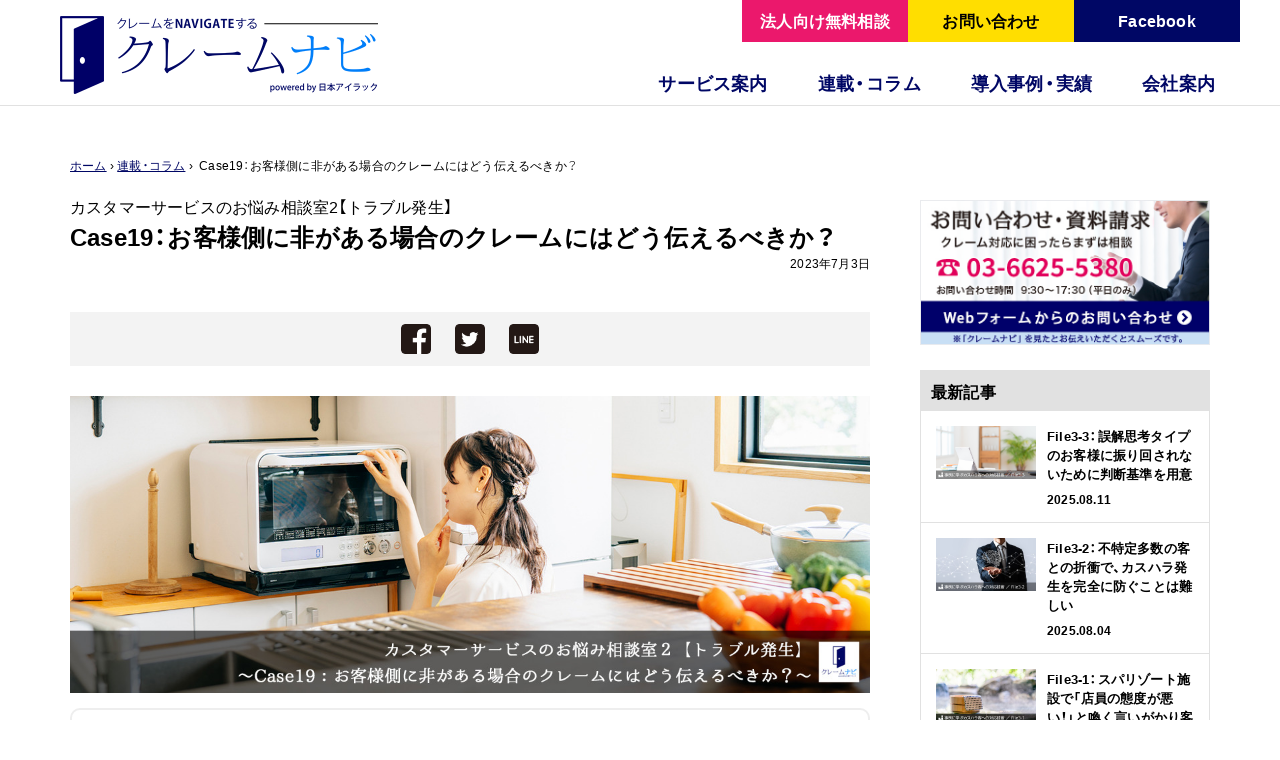

--- FILE ---
content_type: text/html; charset=UTF-8
request_url: https://claimnavi.com/column/4306/
body_size: 19445
content:
<!DOCTYPE html>
<html lang="ja" prefix="og: http://ogp.me/ns#">
<head>
<meta http-equiv="X-UA-Compatible" content="IE=edge">
<meta charset="utf-8">
<title>Case19：お客様側に非がある場合のクレームにはどう伝えるべきか？ - カスタマーサービスのお悩み相談室２【トラブル発生】 | クレームナビ｜クレームナビ - 苦情・クレーム対応を学べる情報サイト powered by 日本アイラック</title>
<meta name="viewport" content="width=device-width,initial-scale=1">
<meta name="google-site-verification" content="S34pvgJ_odVQe62ylFeNqjEVslUA1CkYKCtXAQSaDjU" />
<meta property="fb:app_id" content="1539212606131705" />
<link rel="stylesheet" href="https://claimnavi.com/wp/wp-content/themes/claimnavi/style.css" type="text/css" />
<link rel="stylesheet" type="text/css" href="https://claimnavi.com/css/reset.css"/>
<link rel="stylesheet" type="text/css" href="https://claimnavi.com/css/drawer.min.css"/>
<link rel="stylesheet" type="text/css" href="https://claimnavi.com/css/layout.css"/>
<link rel="stylesheet" href="https://claimnavi.com/css/second.css">
<link rel="stylesheet" href="https://maxcdn.bootstrapcdn.com/font-awesome/4.4.0/css/font-awesome.min.css">
<link rel="stylesheet" href="https://cdn.jsdelivr.net/yakuhanjp/1.2.3/css/yakuhanjp.min.css">
<!--[if lt IE 9]>
<script src="//cdnjs.cloudflare.com/ajax/libs/html5shiv/3.7.2/html5shiv.min.js"></script>
<script src="//cdnjs.cloudflare.com/ajax/libs/respond.js/1.4.2/respond.min.js"></script>
<![endif]-->
<link rel="shortcut icon" href="/favicon.ico">
<link rel="apple-touch-icon" sizes="152x152" href="/icon.png">
<!-- All in One SEO 4.9.2 - aioseo.com -->
<meta name="description" content="お客様を相手にした商売にカスタマーサービスは必要不可欠。この連載では顧客対応に関する“アレコレ”を「カスタマーサービスのお悩み相談室」の個性豊かな面々が解説していきます。今回ご紹介するのは、持ち前の愛嬌でどんな相手でも懐に入り込んでしまう飯塚直人（52）が担当した【大手家電メーカーで起きた故障クレーム】トラブル発生編です。" />
<meta name="robots" content="max-image-preview:large" />
<meta name="author" content="クレームナビ"/>
<link rel="canonical" href="https://claimnavi.com/column/4306/" />
<meta name="generator" content="All in One SEO (AIOSEO) 4.9.2" />
<meta property="og:locale" content="ja_JP" />
<meta property="og:site_name" content="クレームナビ - 苦情・クレーム対応を学べる情報サイト powered by 日本アイラック" />
<meta property="og:type" content="article" />
<meta property="og:title" content="Case19：お客様側に非がある場合のクレームにはどう伝えるべきか？ - カスタマーサービスのお悩み相談室２【トラブル発生】 | クレームナビ" />
<meta property="og:description" content="お客様を相手にした商売にカスタマーサービスは必要不可欠。この連載では顧客対応に関する“アレコレ”を「カスタマーサービスのお悩み相談室」の個性豊かな面々が解説していきます。今回ご紹介するのは、持ち前の愛嬌でどんな相手でも懐に入り込んでしまう飯塚直人（52）が担当した【大手家電メーカーで起きた故障クレーム】トラブル発生編です。" />
<meta property="og:url" content="https://claimnavi.com/column/4306/" />
<meta property="og:image" content="https://claimnavi.com/wp/wp-content/uploads/2023/07/s2c19_t-2.jpg" />
<meta property="og:image:secure_url" content="https://claimnavi.com/wp/wp-content/uploads/2023/07/s2c19_t-2.jpg" />
<meta property="og:image:width" content="640" />
<meta property="og:image:height" content="336" />
<meta property="article:published_time" content="2023-07-02T21:00:20+00:00" />
<meta property="article:modified_time" content="2023-07-09T21:03:21+00:00" />
<meta name="twitter:card" content="summary_large_image" />
<meta name="twitter:title" content="Case19：お客様側に非がある場合のクレームにはどう伝えるべきか？ - カスタマーサービスのお悩み相談室２【トラブル発生】 | クレームナビ" />
<meta name="twitter:description" content="お客様を相手にした商売にカスタマーサービスは必要不可欠。この連載では顧客対応に関する“アレコレ”を「カスタマーサービスのお悩み相談室」の個性豊かな面々が解説していきます。今回ご紹介するのは、持ち前の愛嬌でどんな相手でも懐に入り込んでしまう飯塚直人（52）が担当した【大手家電メーカーで起きた故障クレーム】トラブル発生編です。" />
<meta name="twitter:image" content="https://claimnavi.com/wp/wp-content/uploads/2023/07/s2c19_t-2.jpg" />
<script type="application/ld+json" class="aioseo-schema">
{"@context":"https:\/\/schema.org","@graph":[{"@type":"BreadcrumbList","@id":"https:\/\/claimnavi.com\/column\/4306\/#breadcrumblist","itemListElement":[{"@type":"ListItem","@id":"https:\/\/claimnavi.com#listItem","position":1,"name":"Home","item":"https:\/\/claimnavi.com","nextItem":{"@type":"ListItem","@id":"https:\/\/claimnavi.com\/column\/#listItem","name":"\u9023\u8f09\u30fb\u30b3\u30e9\u30e0"}},{"@type":"ListItem","@id":"https:\/\/claimnavi.com\/column\/#listItem","position":2,"name":"\u9023\u8f09\u30fb\u30b3\u30e9\u30e0","item":"https:\/\/claimnavi.com\/column\/","nextItem":{"@type":"ListItem","@id":"https:\/\/claimnavi.com\/column_cat\/trouble\/#listItem","name":"\u30ab\u30b9\u30bf\u30de\u30fc\u30b5\u30fc\u30d3\u30b9\u306e\u304a\u60a9\u307f\u76f8\u8ac7\u5ba42\u3010\u30c8\u30e9\u30d6\u30eb\u767a\u751f\u3011"},"previousItem":{"@type":"ListItem","@id":"https:\/\/claimnavi.com#listItem","name":"Home"}},{"@type":"ListItem","@id":"https:\/\/claimnavi.com\/column_cat\/trouble\/#listItem","position":3,"name":"\u30ab\u30b9\u30bf\u30de\u30fc\u30b5\u30fc\u30d3\u30b9\u306e\u304a\u60a9\u307f\u76f8\u8ac7\u5ba42\u3010\u30c8\u30e9\u30d6\u30eb\u767a\u751f\u3011","item":"https:\/\/claimnavi.com\/column_cat\/trouble\/","nextItem":{"@type":"ListItem","@id":"https:\/\/claimnavi.com\/column\/4306\/#listItem","name":"Case19\uff1a\u304a\u5ba2\u69d8\u5074\u306b\u975e\u304c\u3042\u308b\u5834\u5408\u306e\u30af\u30ec\u30fc\u30e0\u306b\u306f\u3069\u3046\u4f1d\u3048\u308b\u3079\u304d\u304b\uff1f"},"previousItem":{"@type":"ListItem","@id":"https:\/\/claimnavi.com\/column\/#listItem","name":"\u9023\u8f09\u30fb\u30b3\u30e9\u30e0"}},{"@type":"ListItem","@id":"https:\/\/claimnavi.com\/column\/4306\/#listItem","position":4,"name":"Case19\uff1a\u304a\u5ba2\u69d8\u5074\u306b\u975e\u304c\u3042\u308b\u5834\u5408\u306e\u30af\u30ec\u30fc\u30e0\u306b\u306f\u3069\u3046\u4f1d\u3048\u308b\u3079\u304d\u304b\uff1f","previousItem":{"@type":"ListItem","@id":"https:\/\/claimnavi.com\/column_cat\/trouble\/#listItem","name":"\u30ab\u30b9\u30bf\u30de\u30fc\u30b5\u30fc\u30d3\u30b9\u306e\u304a\u60a9\u307f\u76f8\u8ac7\u5ba42\u3010\u30c8\u30e9\u30d6\u30eb\u767a\u751f\u3011"}}]},{"@type":"Organization","@id":"https:\/\/claimnavi.com\/#organization","name":"\u30af\u30ec\u30fc\u30e0\u30ca\u30d3","url":"https:\/\/claimnavi.com\/"},{"@type":"Person","@id":"https:\/\/claimnavi.com\/author\/cn_ozfactory\/#author","url":"https:\/\/claimnavi.com\/author\/cn_ozfactory\/","name":"\u30af\u30ec\u30fc\u30e0\u30ca\u30d3","image":{"@type":"ImageObject","@id":"https:\/\/claimnavi.com\/column\/4306\/#authorImage","url":"https:\/\/secure.gravatar.com\/avatar\/e65a1670e1e9459f383a2ab9ac0d96570dde6bfbcfd87b9b5683352f48840c36?s=96&d=mm&r=g","width":96,"height":96,"caption":"\u30af\u30ec\u30fc\u30e0\u30ca\u30d3"}},{"@type":"WebPage","@id":"https:\/\/claimnavi.com\/column\/4306\/#webpage","url":"https:\/\/claimnavi.com\/column\/4306\/","name":"Case19\uff1a\u304a\u5ba2\u69d8\u5074\u306b\u975e\u304c\u3042\u308b\u5834\u5408\u306e\u30af\u30ec\u30fc\u30e0\u306b\u306f\u3069\u3046\u4f1d\u3048\u308b\u3079\u304d\u304b\uff1f - \u30ab\u30b9\u30bf\u30de\u30fc\u30b5\u30fc\u30d3\u30b9\u306e\u304a\u60a9\u307f\u76f8\u8ac7\u5ba4\uff12\u3010\u30c8\u30e9\u30d6\u30eb\u767a\u751f\u3011 | \u30af\u30ec\u30fc\u30e0\u30ca\u30d3","description":"\u304a\u5ba2\u69d8\u3092\u76f8\u624b\u306b\u3057\u305f\u5546\u58f2\u306b\u30ab\u30b9\u30bf\u30de\u30fc\u30b5\u30fc\u30d3\u30b9\u306f\u5fc5\u8981\u4e0d\u53ef\u6b20\u3002\u3053\u306e\u9023\u8f09\u3067\u306f\u9867\u5ba2\u5bfe\u5fdc\u306b\u95a2\u3059\u308b\u201c\u30a2\u30ec\u30b3\u30ec\u201d\u3092\u300c\u30ab\u30b9\u30bf\u30de\u30fc\u30b5\u30fc\u30d3\u30b9\u306e\u304a\u60a9\u307f\u76f8\u8ac7\u5ba4\u300d\u306e\u500b\u6027\u8c4a\u304b\u306a\u9762\u3005\u304c\u89e3\u8aac\u3057\u3066\u3044\u304d\u307e\u3059\u3002\u4eca\u56de\u3054\u7d39\u4ecb\u3059\u308b\u306e\u306f\u3001\u6301\u3061\u524d\u306e\u611b\u5b0c\u3067\u3069\u3093\u306a\u76f8\u624b\u3067\u3082\u61d0\u306b\u5165\u308a\u8fbc\u3093\u3067\u3057\u307e\u3046\u98ef\u585a\u76f4\u4eba\uff0852\uff09\u304c\u62c5\u5f53\u3057\u305f\u3010\u5927\u624b\u5bb6\u96fb\u30e1\u30fc\u30ab\u30fc\u3067\u8d77\u304d\u305f\u6545\u969c\u30af\u30ec\u30fc\u30e0\u3011\u30c8\u30e9\u30d6\u30eb\u767a\u751f\u7de8\u3067\u3059\u3002","inLanguage":"ja","isPartOf":{"@id":"https:\/\/claimnavi.com\/#website"},"breadcrumb":{"@id":"https:\/\/claimnavi.com\/column\/4306\/#breadcrumblist"},"author":{"@id":"https:\/\/claimnavi.com\/author\/cn_ozfactory\/#author"},"creator":{"@id":"https:\/\/claimnavi.com\/author\/cn_ozfactory\/#author"},"image":{"@type":"ImageObject","url":"https:\/\/claimnavi.com\/wp\/wp-content\/uploads\/2023\/07\/s2c19_t-2.jpg","@id":"https:\/\/claimnavi.com\/column\/4306\/#mainImage","width":640,"height":336},"primaryImageOfPage":{"@id":"https:\/\/claimnavi.com\/column\/4306\/#mainImage"},"datePublished":"2023-07-03T06:00:20+09:00","dateModified":"2023-07-10T06:03:21+09:00"},{"@type":"WebSite","@id":"https:\/\/claimnavi.com\/#website","url":"https:\/\/claimnavi.com\/","name":"\u30af\u30ec\u30fc\u30e0\u30ca\u30d3","inLanguage":"ja","publisher":{"@id":"https:\/\/claimnavi.com\/#organization"}}]}
</script>
<!-- All in One SEO -->
<link rel='dns-prefetch' href='//challenges.cloudflare.com' />
<link rel='dns-prefetch' href='//www.googletagmanager.com' />
<script type="text/javascript" id="wpp-js" src="https://claimnavi.com/wp/wp-content/plugins/wordpress-popular-posts/assets/js/wpp.min.js?ver=7.3.6" data-sampling="0" data-sampling-rate="100" data-api-url="https://claimnavi.com/wp-json/wordpress-popular-posts" data-post-id="4306" data-token="9d61ec7941" data-lang="0" data-debug="0"></script>
<link rel="alternate" title="oEmbed (JSON)" type="application/json+oembed" href="https://claimnavi.com/wp-json/oembed/1.0/embed?url=https%3A%2F%2Fclaimnavi.com%2Fcolumn%2F4306%2F" />
<link rel="alternate" title="oEmbed (XML)" type="text/xml+oembed" href="https://claimnavi.com/wp-json/oembed/1.0/embed?url=https%3A%2F%2Fclaimnavi.com%2Fcolumn%2F4306%2F&#038;format=xml" />
<style id='wp-img-auto-sizes-contain-inline-css' type='text/css'>
img:is([sizes=auto i],[sizes^="auto," i]){contain-intrinsic-size:3000px 1500px}
/*# sourceURL=wp-img-auto-sizes-contain-inline-css */
</style>
<style id='wp-block-library-inline-css' type='text/css'>
:root{--wp-block-synced-color:#7a00df;--wp-block-synced-color--rgb:122,0,223;--wp-bound-block-color:var(--wp-block-synced-color);--wp-editor-canvas-background:#ddd;--wp-admin-theme-color:#007cba;--wp-admin-theme-color--rgb:0,124,186;--wp-admin-theme-color-darker-10:#006ba1;--wp-admin-theme-color-darker-10--rgb:0,107,160.5;--wp-admin-theme-color-darker-20:#005a87;--wp-admin-theme-color-darker-20--rgb:0,90,135;--wp-admin-border-width-focus:2px}@media (min-resolution:192dpi){:root{--wp-admin-border-width-focus:1.5px}}.wp-element-button{cursor:pointer}:root .has-very-light-gray-background-color{background-color:#eee}:root .has-very-dark-gray-background-color{background-color:#313131}:root .has-very-light-gray-color{color:#eee}:root .has-very-dark-gray-color{color:#313131}:root .has-vivid-green-cyan-to-vivid-cyan-blue-gradient-background{background:linear-gradient(135deg,#00d084,#0693e3)}:root .has-purple-crush-gradient-background{background:linear-gradient(135deg,#34e2e4,#4721fb 50%,#ab1dfe)}:root .has-hazy-dawn-gradient-background{background:linear-gradient(135deg,#faaca8,#dad0ec)}:root .has-subdued-olive-gradient-background{background:linear-gradient(135deg,#fafae1,#67a671)}:root .has-atomic-cream-gradient-background{background:linear-gradient(135deg,#fdd79a,#004a59)}:root .has-nightshade-gradient-background{background:linear-gradient(135deg,#330968,#31cdcf)}:root .has-midnight-gradient-background{background:linear-gradient(135deg,#020381,#2874fc)}:root{--wp--preset--font-size--normal:16px;--wp--preset--font-size--huge:42px}.has-regular-font-size{font-size:1em}.has-larger-font-size{font-size:2.625em}.has-normal-font-size{font-size:var(--wp--preset--font-size--normal)}.has-huge-font-size{font-size:var(--wp--preset--font-size--huge)}.has-text-align-center{text-align:center}.has-text-align-left{text-align:left}.has-text-align-right{text-align:right}.has-fit-text{white-space:nowrap!important}#end-resizable-editor-section{display:none}.aligncenter{clear:both}.items-justified-left{justify-content:flex-start}.items-justified-center{justify-content:center}.items-justified-right{justify-content:flex-end}.items-justified-space-between{justify-content:space-between}.screen-reader-text{border:0;clip-path:inset(50%);height:1px;margin:-1px;overflow:hidden;padding:0;position:absolute;width:1px;word-wrap:normal!important}.screen-reader-text:focus{background-color:#ddd;clip-path:none;color:#444;display:block;font-size:1em;height:auto;left:5px;line-height:normal;padding:15px 23px 14px;text-decoration:none;top:5px;width:auto;z-index:100000}html :where(.has-border-color){border-style:solid}html :where([style*=border-top-color]){border-top-style:solid}html :where([style*=border-right-color]){border-right-style:solid}html :where([style*=border-bottom-color]){border-bottom-style:solid}html :where([style*=border-left-color]){border-left-style:solid}html :where([style*=border-width]){border-style:solid}html :where([style*=border-top-width]){border-top-style:solid}html :where([style*=border-right-width]){border-right-style:solid}html :where([style*=border-bottom-width]){border-bottom-style:solid}html :where([style*=border-left-width]){border-left-style:solid}html :where(img[class*=wp-image-]){height:auto;max-width:100%}:where(figure){margin:0 0 1em}html :where(.is-position-sticky){--wp-admin--admin-bar--position-offset:var(--wp-admin--admin-bar--height,0px)}@media screen and (max-width:600px){html :where(.is-position-sticky){--wp-admin--admin-bar--position-offset:0px}}
/*# sourceURL=wp-block-library-inline-css */
</style><style id='global-styles-inline-css' type='text/css'>
:root{--wp--preset--aspect-ratio--square: 1;--wp--preset--aspect-ratio--4-3: 4/3;--wp--preset--aspect-ratio--3-4: 3/4;--wp--preset--aspect-ratio--3-2: 3/2;--wp--preset--aspect-ratio--2-3: 2/3;--wp--preset--aspect-ratio--16-9: 16/9;--wp--preset--aspect-ratio--9-16: 9/16;--wp--preset--color--black: #000000;--wp--preset--color--cyan-bluish-gray: #abb8c3;--wp--preset--color--white: #ffffff;--wp--preset--color--pale-pink: #f78da7;--wp--preset--color--vivid-red: #cf2e2e;--wp--preset--color--luminous-vivid-orange: #ff6900;--wp--preset--color--luminous-vivid-amber: #fcb900;--wp--preset--color--light-green-cyan: #7bdcb5;--wp--preset--color--vivid-green-cyan: #00d084;--wp--preset--color--pale-cyan-blue: #8ed1fc;--wp--preset--color--vivid-cyan-blue: #0693e3;--wp--preset--color--vivid-purple: #9b51e0;--wp--preset--gradient--vivid-cyan-blue-to-vivid-purple: linear-gradient(135deg,rgb(6,147,227) 0%,rgb(155,81,224) 100%);--wp--preset--gradient--light-green-cyan-to-vivid-green-cyan: linear-gradient(135deg,rgb(122,220,180) 0%,rgb(0,208,130) 100%);--wp--preset--gradient--luminous-vivid-amber-to-luminous-vivid-orange: linear-gradient(135deg,rgb(252,185,0) 0%,rgb(255,105,0) 100%);--wp--preset--gradient--luminous-vivid-orange-to-vivid-red: linear-gradient(135deg,rgb(255,105,0) 0%,rgb(207,46,46) 100%);--wp--preset--gradient--very-light-gray-to-cyan-bluish-gray: linear-gradient(135deg,rgb(238,238,238) 0%,rgb(169,184,195) 100%);--wp--preset--gradient--cool-to-warm-spectrum: linear-gradient(135deg,rgb(74,234,220) 0%,rgb(151,120,209) 20%,rgb(207,42,186) 40%,rgb(238,44,130) 60%,rgb(251,105,98) 80%,rgb(254,248,76) 100%);--wp--preset--gradient--blush-light-purple: linear-gradient(135deg,rgb(255,206,236) 0%,rgb(152,150,240) 100%);--wp--preset--gradient--blush-bordeaux: linear-gradient(135deg,rgb(254,205,165) 0%,rgb(254,45,45) 50%,rgb(107,0,62) 100%);--wp--preset--gradient--luminous-dusk: linear-gradient(135deg,rgb(255,203,112) 0%,rgb(199,81,192) 50%,rgb(65,88,208) 100%);--wp--preset--gradient--pale-ocean: linear-gradient(135deg,rgb(255,245,203) 0%,rgb(182,227,212) 50%,rgb(51,167,181) 100%);--wp--preset--gradient--electric-grass: linear-gradient(135deg,rgb(202,248,128) 0%,rgb(113,206,126) 100%);--wp--preset--gradient--midnight: linear-gradient(135deg,rgb(2,3,129) 0%,rgb(40,116,252) 100%);--wp--preset--font-size--small: 13px;--wp--preset--font-size--medium: 20px;--wp--preset--font-size--large: 36px;--wp--preset--font-size--x-large: 42px;--wp--preset--spacing--20: 0.44rem;--wp--preset--spacing--30: 0.67rem;--wp--preset--spacing--40: 1rem;--wp--preset--spacing--50: 1.5rem;--wp--preset--spacing--60: 2.25rem;--wp--preset--spacing--70: 3.38rem;--wp--preset--spacing--80: 5.06rem;--wp--preset--shadow--natural: 6px 6px 9px rgba(0, 0, 0, 0.2);--wp--preset--shadow--deep: 12px 12px 50px rgba(0, 0, 0, 0.4);--wp--preset--shadow--sharp: 6px 6px 0px rgba(0, 0, 0, 0.2);--wp--preset--shadow--outlined: 6px 6px 0px -3px rgb(255, 255, 255), 6px 6px rgb(0, 0, 0);--wp--preset--shadow--crisp: 6px 6px 0px rgb(0, 0, 0);}:where(.is-layout-flex){gap: 0.5em;}:where(.is-layout-grid){gap: 0.5em;}body .is-layout-flex{display: flex;}.is-layout-flex{flex-wrap: wrap;align-items: center;}.is-layout-flex > :is(*, div){margin: 0;}body .is-layout-grid{display: grid;}.is-layout-grid > :is(*, div){margin: 0;}:where(.wp-block-columns.is-layout-flex){gap: 2em;}:where(.wp-block-columns.is-layout-grid){gap: 2em;}:where(.wp-block-post-template.is-layout-flex){gap: 1.25em;}:where(.wp-block-post-template.is-layout-grid){gap: 1.25em;}.has-black-color{color: var(--wp--preset--color--black) !important;}.has-cyan-bluish-gray-color{color: var(--wp--preset--color--cyan-bluish-gray) !important;}.has-white-color{color: var(--wp--preset--color--white) !important;}.has-pale-pink-color{color: var(--wp--preset--color--pale-pink) !important;}.has-vivid-red-color{color: var(--wp--preset--color--vivid-red) !important;}.has-luminous-vivid-orange-color{color: var(--wp--preset--color--luminous-vivid-orange) !important;}.has-luminous-vivid-amber-color{color: var(--wp--preset--color--luminous-vivid-amber) !important;}.has-light-green-cyan-color{color: var(--wp--preset--color--light-green-cyan) !important;}.has-vivid-green-cyan-color{color: var(--wp--preset--color--vivid-green-cyan) !important;}.has-pale-cyan-blue-color{color: var(--wp--preset--color--pale-cyan-blue) !important;}.has-vivid-cyan-blue-color{color: var(--wp--preset--color--vivid-cyan-blue) !important;}.has-vivid-purple-color{color: var(--wp--preset--color--vivid-purple) !important;}.has-black-background-color{background-color: var(--wp--preset--color--black) !important;}.has-cyan-bluish-gray-background-color{background-color: var(--wp--preset--color--cyan-bluish-gray) !important;}.has-white-background-color{background-color: var(--wp--preset--color--white) !important;}.has-pale-pink-background-color{background-color: var(--wp--preset--color--pale-pink) !important;}.has-vivid-red-background-color{background-color: var(--wp--preset--color--vivid-red) !important;}.has-luminous-vivid-orange-background-color{background-color: var(--wp--preset--color--luminous-vivid-orange) !important;}.has-luminous-vivid-amber-background-color{background-color: var(--wp--preset--color--luminous-vivid-amber) !important;}.has-light-green-cyan-background-color{background-color: var(--wp--preset--color--light-green-cyan) !important;}.has-vivid-green-cyan-background-color{background-color: var(--wp--preset--color--vivid-green-cyan) !important;}.has-pale-cyan-blue-background-color{background-color: var(--wp--preset--color--pale-cyan-blue) !important;}.has-vivid-cyan-blue-background-color{background-color: var(--wp--preset--color--vivid-cyan-blue) !important;}.has-vivid-purple-background-color{background-color: var(--wp--preset--color--vivid-purple) !important;}.has-black-border-color{border-color: var(--wp--preset--color--black) !important;}.has-cyan-bluish-gray-border-color{border-color: var(--wp--preset--color--cyan-bluish-gray) !important;}.has-white-border-color{border-color: var(--wp--preset--color--white) !important;}.has-pale-pink-border-color{border-color: var(--wp--preset--color--pale-pink) !important;}.has-vivid-red-border-color{border-color: var(--wp--preset--color--vivid-red) !important;}.has-luminous-vivid-orange-border-color{border-color: var(--wp--preset--color--luminous-vivid-orange) !important;}.has-luminous-vivid-amber-border-color{border-color: var(--wp--preset--color--luminous-vivid-amber) !important;}.has-light-green-cyan-border-color{border-color: var(--wp--preset--color--light-green-cyan) !important;}.has-vivid-green-cyan-border-color{border-color: var(--wp--preset--color--vivid-green-cyan) !important;}.has-pale-cyan-blue-border-color{border-color: var(--wp--preset--color--pale-cyan-blue) !important;}.has-vivid-cyan-blue-border-color{border-color: var(--wp--preset--color--vivid-cyan-blue) !important;}.has-vivid-purple-border-color{border-color: var(--wp--preset--color--vivid-purple) !important;}.has-vivid-cyan-blue-to-vivid-purple-gradient-background{background: var(--wp--preset--gradient--vivid-cyan-blue-to-vivid-purple) !important;}.has-light-green-cyan-to-vivid-green-cyan-gradient-background{background: var(--wp--preset--gradient--light-green-cyan-to-vivid-green-cyan) !important;}.has-luminous-vivid-amber-to-luminous-vivid-orange-gradient-background{background: var(--wp--preset--gradient--luminous-vivid-amber-to-luminous-vivid-orange) !important;}.has-luminous-vivid-orange-to-vivid-red-gradient-background{background: var(--wp--preset--gradient--luminous-vivid-orange-to-vivid-red) !important;}.has-very-light-gray-to-cyan-bluish-gray-gradient-background{background: var(--wp--preset--gradient--very-light-gray-to-cyan-bluish-gray) !important;}.has-cool-to-warm-spectrum-gradient-background{background: var(--wp--preset--gradient--cool-to-warm-spectrum) !important;}.has-blush-light-purple-gradient-background{background: var(--wp--preset--gradient--blush-light-purple) !important;}.has-blush-bordeaux-gradient-background{background: var(--wp--preset--gradient--blush-bordeaux) !important;}.has-luminous-dusk-gradient-background{background: var(--wp--preset--gradient--luminous-dusk) !important;}.has-pale-ocean-gradient-background{background: var(--wp--preset--gradient--pale-ocean) !important;}.has-electric-grass-gradient-background{background: var(--wp--preset--gradient--electric-grass) !important;}.has-midnight-gradient-background{background: var(--wp--preset--gradient--midnight) !important;}.has-small-font-size{font-size: var(--wp--preset--font-size--small) !important;}.has-medium-font-size{font-size: var(--wp--preset--font-size--medium) !important;}.has-large-font-size{font-size: var(--wp--preset--font-size--large) !important;}.has-x-large-font-size{font-size: var(--wp--preset--font-size--x-large) !important;}
/*# sourceURL=global-styles-inline-css */
</style>
<style id='classic-theme-styles-inline-css' type='text/css'>
/*! This file is auto-generated */
.wp-block-button__link{color:#fff;background-color:#32373c;border-radius:9999px;box-shadow:none;text-decoration:none;padding:calc(.667em + 2px) calc(1.333em + 2px);font-size:1.125em}.wp-block-file__button{background:#32373c;color:#fff;text-decoration:none}
/*# sourceURL=/wp-includes/css/classic-themes.min.css */
</style>
<link rel='stylesheet' id='contact-form-7-css' href='https://claimnavi.com/wp/wp-content/plugins/contact-form-7/includes/css/styles.css?ver=6.1.4' type='text/css' media='all' />
<link rel='stylesheet' id='contact-form-7-confirm-css' href='https://claimnavi.com/wp/wp-content/plugins/contact-form-7-add-confirm/includes/css/styles.css?ver=5.1' type='text/css' media='all' />
<link rel='stylesheet' id='pz-linkcard-css-css' href='//claimnavi.com/wp/wp-content/uploads/pz-linkcard/style/style.min.css?ver=2.5.8.4' type='text/css' media='all' />
<link rel='stylesheet' id='wp-pagenavi-css' href='https://claimnavi.com/wp/wp-content/plugins/wp-pagenavi/pagenavi-css.css?ver=2.70' type='text/css' media='all' />
<script src='//claimnavi.com/wp/wp-content/cache/wpfc-minified/6zpfqft9/e1p01.js' type="text/javascript"></script>
<!-- <script type="text/javascript" src="https://claimnavi.com/wp/wp-includes/js/jquery/jquery.min.js?ver=3.7.1" id="jquery-core-js"></script> -->
<!-- <script type="text/javascript" src="https://claimnavi.com/wp/wp-includes/js/jquery/jquery-migrate.min.js?ver=3.4.1" id="jquery-migrate-js"></script> -->
<!-- Site Kit によって追加された Google タグ（gtag.js）スニペット -->
<!-- Google アナリティクス スニペット (Site Kit が追加) -->
<script type="text/javascript" src="https://www.googletagmanager.com/gtag/js?id=GT-MJP8M5X" id="google_gtagjs-js" async></script>
<script type="text/javascript" id="google_gtagjs-js-after">
/* <![CDATA[ */
window.dataLayer = window.dataLayer || [];function gtag(){dataLayer.push(arguments);}
gtag("set","linker",{"domains":["claimnavi.com"]});
gtag("js", new Date());
gtag("set", "developer_id.dZTNiMT", true);
gtag("config", "GT-MJP8M5X");
//# sourceURL=google_gtagjs-js-after
/* ]]> */
</script>
<link rel="https://api.w.org/" href="https://claimnavi.com/wp-json/" /><link rel="EditURI" type="application/rsd+xml" title="RSD" href="https://claimnavi.com/wp/xmlrpc.php?rsd" />
<meta name="generator" content="WordPress 6.9" />
<link rel='shortlink' href='https://claimnavi.com/?p=4306' />
<meta name="generator" content="Site Kit by Google 1.168.0" />            <style id="wpp-loading-animation-styles">@-webkit-keyframes bgslide{from{background-position-x:0}to{background-position-x:-200%}}@keyframes bgslide{from{background-position-x:0}to{background-position-x:-200%}}.wpp-widget-block-placeholder,.wpp-shortcode-placeholder{margin:0 auto;width:60px;height:3px;background:#dd3737;background:linear-gradient(90deg,#dd3737 0%,#571313 10%,#dd3737 100%);background-size:200% auto;border-radius:3px;-webkit-animation:bgslide 1s infinite linear;animation:bgslide 1s infinite linear}</style>
</head>
<body data-rsssl=1 class="drawer drawer-right">
<div id="fb-root"></div>
<script>(function(d, s, id) {
var js, fjs = d.getElementsByTagName(s)[0];
if (d.getElementById(id)) return;
js = d.createElement(s); js.id = id;
js.src = 'https://connect.facebook.net/ja_JP/sdk.js#xfbml=1&version=v2.10&appId=180482582014637';
fjs.parentNode.insertBefore(js, fjs);
}(document, 'script', 'facebook-jssdk'));</script>
<!-- Global site tag (gtag.js) - Google Analytics -->
<script async src="https://www.googletagmanager.com/gtag/js?id=UA-109861175-1"></script>
<script>
window.dataLayer = window.dataLayer || [];
function gtag(){dataLayer.push(arguments);}
gtag('js', new Date());
gtag('config', 'UA-109861175-1');
</script>
<header id="globalHeader">
<div class="inner headInner">
<h1 class="logo"><a href="https://claimnavi.com"><span>クレームナビ　powered by 日本アイラック</span></a></h1>
<div id="nav">
<ul>
<li><a href="https://www.facebook.com/ClaimNavi/" target="_blank" class="contact2">Facebook</a></li>
<li><a href="/contact/" class="contact">お問い合わせ</a></li>
<li><a href="/cooperative-inquiry/" class="contact3">法人向け無料相談</a></li>
</ul>
<!-- PC menu -->
<nav id="globalNav">
<ul class="inner">
<!--li class="menu01"><a href="/recruit/"><span>採用情報</span></a></li-->
<li class="menu02"><a href="/company/"><span>会社案内</span></a></li>
<li class="menu02"><a href="/case/"><span>導入事例・実績</span></a></li>
<li class="menu03"><a href="/column/"><span>連載・コラム</span></a>
<ul class="submenu">
<li><a href="/column/">連載・コラム</a></li>
<li><a href="/column/csroom/">カスタマーサービスのお悩み相談室</a></li>
<li><a href="/column/guidebook/">苦情・クレーム対応ガイドブック</a></li>
<li><a href="/column/cswords/">カスタマーサービス用語</a></li>
<li><a href="/column/episode/">室長四谷の小話「現場に学ぶ教訓」</a></li>
</ul>
</li>
<li class="menu04"><a href="/service/"><span>サービス案内</span></a>
<ul class="submenu">
<li><a href="/service/">サービス案内</a></li>
<li class="subitem"><a href="/service/#01">アドバイザリーサービス</a></li>
<li class="subitem"><a href="/service/#02">高度クレーム対応</a></li>
<li class="subitem"><a href="/service/#03">顧客対応セミナー講師派遣</a></li>
<li class="subitem"><a href="/service/#04">緊急時危機管理サービス</a></li>
<li class="subitem"><a href="/service/#05">苦情対応マニュアル作成</a></li>
<li class="subitem"><a href="/service/#06">BCPマニュアル作成</a></li>
<li class="subitem"><a href="/service/#07">リコール対応サービス</a></li>
<li class="subitem"><a href="/service/#08">風評被害調査サービス</a></li>
<li class="subitem"><a href="/service/#09">システムセキュリティープラン</a></li>				
<li><a href="/service/system/">苦情対応システム</a></li>
<li><a href="/service/knowhow/">苦情対応ノウハウ</a></li>
<li><a href="/service/security/">情報セキュリティー</a></li>
</ul>
</li>
</ul>
</nav>
<!-- PC menu -->
<!-- SP menu -->
<button  class="drawer-toggle drawer-hamburger">
<span class="sr-only">toggle navigation</span> 
<span class="drawer-hamburger-icon"></span>
</button>
<span class="bottontxt">メニュー</span>
<nav id="globalNavSP" class="drawer-main">
<ul>
<li class="menuHead">メニュー</li>
<!--li><a href="/recruit/">採用情報</a></li-->
<li class="spMenuParent"><span class="globalNavSP_arrow_u">サービス案内</span>
<div class="submenu">
<ul>
<li class="globalNavSP_arrow"><a href="/service/">サービス案内</a></li>
<li class="globalNavSP_arrow subitem"><a href="/service/#01">アドバイザリーサービス</a></li>
<li class="globalNavSP_arrow subitem"><a href="/service/#02">高度クレーム対応</a></li>
<li class="globalNavSP_arrow subitem"><a href="/service/#03">顧客対応セミナー講師派遣</a></li>
<li class="globalNavSP_arrow subitem"><a href="/service/#04">緊急時危機管理サービス</a></li>
<li class="globalNavSP_arrow subitem"><a href="/service/#05">苦情対応マニュアル作成</a></li>
<li class="globalNavSP_arrow subitem"><a href="/service/#06">BCPマニュアル作成</a></li>
<li class="globalNavSP_arrow subitem"><a href="/service/#07">リコール対応サービス</a></li>
<li class="globalNavSP_arrow subitem"><a href="/service/#08">風評被害調査サービス</a></li>
<li class="globalNavSP_arrow subitem"><a href="/service/#09">システムセキュリティプラン</a></li>					
<li class="globalNavSP_arrow"><a href="/service/system/">苦情対応システム</a></li>
<li class="globalNavSP_arrow"><a href="/service/knowhow/">苦情対応ノウハウ</a></li>
<li class="globalNavSP_arrow"><a href="/service/security/">情報セキュリティー</a></li>
</ul>
</div>
</li>
<li class="spMenuParent"><span class="globalNavSP_arrow_u">連載・コラム</span>
<div class="submenu">
<ul>
<li class="globalNavSP_arrow"><a href="/column/">連載・コラム</a></li>
<li class="globalNavSP_arrow"><a href="/column/csroom/">カスタマーサービスのお悩み相談室</a></li>
<li class="globalNavSP_arrow"><a href="/column/guidebook/">苦情・クレーム対応ガイドブック</a></li>
<li class="globalNavSP_arrow"><a href="/column/cswords/">カスタマーサービス用語</a></li>
<li class="globalNavSP_arrow"><a href="/column/episode/">室長四谷の小話「現場に学ぶ教訓」</a></li>
</ul>
</div>
</li>
<li class="globalNavSP_arrow"><a href="/case/">導入事例・実績</a></li>
<li class="globalNavSP_arrow"><a href="/company/">会社案内</a></li>
<li><a href="/cooperative-inquiry/" class="sidebarContact3">法人向け無料相談</a></li>
<li><a href="/contact/" class="sidebarContact">資料請求</a></li>
<li><a href="tel:03-5360-1403" class="sidebarContact2">電話で問い合わせ</a></li>
</ul>
</nav>
<!-- SP menu -->
</div>
</div>
</header>
<div class="bottomfix">
<ul class="forSP">
<li class="snsSP"><a href="/cooperative-inquiry/" class="contact3">法人向け無料相談</a></li>
<li class="snsSP"><a href="tel:03-6625-5380" class="contact2">電話で問い合わせ</a></li>
</ul>
</div>
<div class="wrapper clearfix">	
<div class="mainCont">
<p class="bread spPdg">
<a href="/">ホーム</a>&nbsp;&#x203A;&nbsp;<a href="/column/">連載・コラム</a>&nbsp;&#x203A;&nbsp;
Case19：お客様側に非がある場合のクレームにはどう伝えるべきか？</p>
<header class="spPdg">
<p class="catName">
<a href="https://claimnavi.com/column_cat/trouble/" rel="tag">カスタマーサービスのお悩み相談室2【トラブル発生】</a>
</p>
<h2 class="pageTtl">Case19：お客様側に非がある場合のクレームにはどう伝えるべきか？<span>2023年7月3日</span></h2>
<ul>
<li class="sidebar-item keyword killborder pln">
</li>
</ul>
</header>
<ul class="snsBtn clearfix">
<li><a class="facebook" href="http://www.facebook.com/sharer.php?u=https%3A%2F%2Fclaimnavi.com%2Fcolumn%2F4306%2F&amp;t=Case19%EF%BC%9A%E3%81%8A%E5%AE%A2%E6%A7%98%E5%81%B4%E3%81%AB%E9%9D%9E%E3%81%8C%E3%81%82%E3%82%8B%E5%A0%B4%E5%90%88%E3%81%AE%E3%82%AF%E3%83%AC%E3%83%BC%E3%83%A0%E3%81%AB%E3%81%AF%E3%81%A9%E3%81%86%E4%BC%9D%E3%81%88%E3%82%8B%E3%81%B9%E3%81%8D%E3%81%8B%EF%BC%9F" target="_blank" title="facebookでシェアする"><img src="https://claimnavi.com/images/sns_fb.png"></a></li>
<li><a class="twitter" href="http://twitter.com/intent/tweet?text=Case19%EF%BC%9A%E3%81%8A%E5%AE%A2%E6%A7%98%E5%81%B4%E3%81%AB%E9%9D%9E%E3%81%8C%E3%81%82%E3%82%8B%E5%A0%B4%E5%90%88%E3%81%AE%E3%82%AF%E3%83%AC%E3%83%BC%E3%83%A0%E3%81%AB%E3%81%AF%E3%81%A9%E3%81%86%E4%BC%9D%E3%81%88%E3%82%8B%E3%81%B9%E3%81%8D%E3%81%8B%EF%BC%9F&amp;https%3A%2F%2Fclaimnavi.com%2Fcolumn%2F4306%2F&amp;url=https%3A%2F%2Fclaimnavi.com%2Fcolumn%2F4306%2F" target="_blank" title="Twitterでシェアする"><img src="https://claimnavi.com/images/sns_twitter.png"></a></li>
<li><a class="line" href="https://timeline.line.me/social-plugin/share?url=https%3A%2F%2Fclaimnavi.com%2Fcolumn%2F4306%2F" target="_blank" title="LINEでシェアする"><img src="https://claimnavi.com/images/sns_line.png"></a></li>
</ul>
<div class="spPdg articleWrap">
<p><img decoding="async" src="https://claimnavi.com/wp/wp-content/uploads/2023/04/note_cover2_19_t.jpg" width="100%"></p>
<div class="notice">
お客様を相手にした商売にカスタマーサービスは必要不可欠。この連載では顧客対応に関する“アレコレ”を「カスタマーサービスのお悩み相談室」の個性豊かな面々が解説していきます。<br />
<br />
今回ご紹介するのは、持ち前の愛嬌でどんな相手でも懐に入り込んでしまう飯塚直人（52）が担当した【大手家電メーカーで起きた故障クレーム】トラブル発生編です。
</div>
<h2>こちらに非がないことをアピールし、クレームに発展</h2>
<div class="staff">
<img decoding="async" src="https://claimnavi.com/wp/wp-content/uploads/2020/07/06_iizuka.png" alt="" height="auto" class="alignright size-full wp-image-257" width="100%"/></p>
<p class="wp-caption-text">飯塚直人（52歳）</p>
</div>
<p>こんにちは、飯塚です。<br />
&nbsp;<br />
今回は、お手頃な価格設定で多くのファンを持つ大手家電メーカー・デンショーテクニカで起こった事例をご紹介します。対応したのは、問い合わせ窓口2年目の高野智さん（25）。ある日高野さんは、「普段通りに使っていたら、オーブンレンジが突然発火した」という問い合わせを受けたそうです。一旦現物をお預かりして自社の製品開発部門に調査を依頼したところ、製品自体に問題は見つからず、外的要因、つまり中に入れたものが発火元だったことがわかりました。どうやら原因はお客様側にあったようです。高野さんは改めてお客様に連絡し、調査結果について説明しました。ところが……。</p>
<p>&nbsp;<br />
「<em>証拠もないのに、客を嘘つき呼ばわりするなんて信じられない！</em>」<br />
<br />
そう言って電話口で憤るのは、高野さんからの報告を受けた竹部早苗さん（34）。発火したオーブンレンジの持ち主です。何やら高野さんの伝え方に何か不満があったようですね。高野さんは一体どんな伝え方をしたのでしょう？<br />
&nbsp;</p>
<div class="clear"></div>
<div class="dialogCont">
<hr>
<p><!--左からの吹き出し--></p>
<div class="dialog">
<figure class="dialog-img-left">
<img decoding="async" src="https://claimnavi.com/wp/wp-content/uploads/2023/04/takebe.png" alt="takebe"><figcaption class="dialog-img-description">
竹部早苗<br />
</figcaption></figure>
<div class="dialog-text-right">
<p class="dialog-text">
発火の原因は何だったんですか？
</p>
</p></div>
</div>
<p><!--右からの吹き出し--></p>
<div class="dialog">
<figure class="dialog-img-right">
<img decoding="async" src="https://claimnavi.com/wp/wp-content/uploads/2023/04/takano.png" alt="takano"><figcaption class="dialog-img-description">
高野智<br />
</figcaption></figure>
<div class="dialog-text-left">
<p class="dialog-text">
はい、弊社の商品開発部門で調査しましたところ、今回は製品自体が発火したのではなく、中に入れたものが発火元だったとのことでした。
</p>
</p></div>
</div>
<p><!--左からの吹き出し--></p>
<div class="dialog">
<figure class="dialog-img-left">
<img decoding="async" src="https://claimnavi.com/wp/wp-content/uploads/2023/04/takebe.png" alt="takebe"><figcaption class="dialog-img-description">
竹部早苗<br />
</figcaption></figure>
<div class="dialog-text-right">
どういうこと？ 私はいつも通りの使い方をしていただけですけど。
</p>
</p></div>
</div>
<p><!--右からの吹き出し--></p>
<div class="dialog">
<figure class="dialog-img-right">
<img decoding="async" src="https://claimnavi.com/wp/wp-content/uploads/2023/04/takano.png" alt="takano"><figcaption class="dialog-img-description">
高野智<br />
</figcaption></figure>
<div class="dialog-text-left">
<p class="dialog-text">
しかしですね、製品の不具合で発火した場合、炎上部分はこのような燃え方にはならないそうなんですよ。これは弊社の製品テストでも確認されておりますので、間違いありません。ですので、製品自体に異常はなかったということなんです。
</p>
</p></div>
</div>
<p><!--左からの吹き出し--></p>
<div class="dialog">
<figure class="dialog-img-left">
<img decoding="async" src="https://claimnavi.com/wp/wp-content/uploads/2023/04/takebe.png" alt="takebe"><figcaption class="dialog-img-description">
竹部早苗<br />
</figcaption></figure>
<div class="dialog-text-right">
じゃあ、こっちが変なものを入れたって言いたいの？ どんな証拠があってそんなことを言うのよ！
</p>
</p></div>
</div>
<p><!--右からの吹き出し--></p>
<div class="dialog">
<figure class="dialog-img-right">
<img decoding="async" src="https://claimnavi.com/wp/wp-content/uploads/2023/04/takano.png" alt="takano"><figcaption class="dialog-img-description">
高野智<br />
</figcaption></figure>
<div class="dialog-text-left">
<p class="dialog-text">
あ、いえ、そんなつもりは……。ただ、発火の原因はいろいろとありまして……。
</p>
</p></div>
</div>
<p><!--左からの吹き出し--></p>
<div class="dialog">
<figure class="dialog-img-left">
<img decoding="async" src="https://claimnavi.com/wp/wp-content/uploads/2023/04/takebe.png" alt="takebe"><figcaption class="dialog-img-description">
竹部早苗<br />
</figcaption></figure>
<div class="dialog-text-right">
調査結果がどうとか言われても知らないし、客を嘘つき呼ばわりするなんて信じられない！ あなたじゃ埒があかないから上の人に代わってください！
</p>
</p></div>
</div>
<p class="scene">・・・・・・（上司を呼びにいく）・・・・・・</p>
<p>&nbsp;</p>
<hr>
</div>
<p>
今回のケースは、クレーム対応の中でも比較的多くの人が陥りやすい事例ではないでしょうか。問い合わせが来て調査をした結果、自社側に責任のないことがわかった。そこまでは良いとして、お客様側に何かしらの要因があることを、それとなく伝えなければならない。これがなかなか難しいんですよね。<br />
&nbsp;<br />
おそらく高野さんも、悪気はなかったはずです。製品不良ではなかったということですから、もしかしたら自社製品の安全性を訴えたかったのかもしれません。とはいえ、そのことがお客様を疑うような物言いになってしまったのはいただけません。では、どのようにお伝えすればよかったのか？ ぜひ一緒に考えていきましょう。<br />
 <br />
&nbsp;</p>
<div id="case-navigation">
<div class="case-next"><a href="/column/4307/">次ページ ≫ こちらの説明より先に、お客様の主張に耳を傾ける</a></div>
<div id="case-nav">
<ul id="case-nav-list" class="flex">
<li><a href="#" class="current">1</a></li>
<li><a href="/column/4307/">2</a></li>
<p><!--li><a href="/column/4308/">3</a></li-->
<ul>
</div>
</div>
<div class="notice">
※この記事はカスタマーサービスの対応例を学ぶために事実を基に構成したフィクションです。登場する人物・団体・名称等は架空であり、実在のものとは一切関係ありません。
</div>
<p>&nbsp;<br />
<div class="supervision">
<h4>弁護士 藤本慎司 監修｜東京弁護士会所属</h4>
<p>〒105-0003<br>東京都港区西新橋1-21-8　弁護士ビル410号<br>
03-5251-3786</p>
</div>
<br>
</p>
<!-- PR -->
&nbsp;<br>
<div class="pr-title">日本アイラックは理想の『お客様相談室』構築・運営を全力サポートします。</div>
<div class="rowPRBox">
<div class="PRBoxL">
<div class="voice" style="background: #fff;">
<h5><i class="fa fa-commenting" aria-hidden="true"></i></i> 選任担当者がおらず十分な対応ができていない</h5>
<h5><i class="fa fa-commenting" aria-hidden="true"></i></i> 難易度の高いクレームが増えてきて困っている</h5>
<h5><i class="fa fa-commenting" aria-hidden="true"></i></i> スタッフによるスキル差が目立ちはじめた</h5>
<p style="text-align: right">……など</p>
</div>
<h4 style="font-size:18px">苦情・クレーム対応のことならお気軽にご相談ください。</h4>
<p><span class="notes">※「クレームナビ」を見たとお伝えいただくとスムーズです。</span></p>
</div>
<div class="PRBoxR">
<p style="color: #e3005c; font-size:22px; font-weight:600; text-align: center;padding: 10px 10px;"><a href="tel:0366255380" style="color: #e3005c;text-decoration:none;"><i class="fa fa-phone" aria-hidden="true"></i> 03-6625-5380</a></p>
<p style="text-align:center"><span class="notes">お問い合わせ時間
9:30〜17:30（平日のみ）</span></p>
<p><a href="/contact/" class="cBtn" style="width:90%">お問い合わせ <i class="fa fa-chevron-circle-right" aria-hidden="true"></i></a></p>
</div>
</div>
<div class="clear"></div>
</div>
<ul class="snsBtn clearfix">
<li><a class="facebook" href="http://www.facebook.com/sharer.php?u=https%3A%2F%2Fclaimnavi.com%2Fcolumn%2F4306%2F&amp;t=Case19%EF%BC%9A%E3%81%8A%E5%AE%A2%E6%A7%98%E5%81%B4%E3%81%AB%E9%9D%9E%E3%81%8C%E3%81%82%E3%82%8B%E5%A0%B4%E5%90%88%E3%81%AE%E3%82%AF%E3%83%AC%E3%83%BC%E3%83%A0%E3%81%AB%E3%81%AF%E3%81%A9%E3%81%86%E4%BC%9D%E3%81%88%E3%82%8B%E3%81%B9%E3%81%8D%E3%81%8B%EF%BC%9F" target="_blank" title="facebookでシェアする"><img src="https://claimnavi.com/images/sns_fb.png"></a></li>
<li><a class="twitter" href="http://twitter.com/intent/tweet?text=Case19%EF%BC%9A%E3%81%8A%E5%AE%A2%E6%A7%98%E5%81%B4%E3%81%AB%E9%9D%9E%E3%81%8C%E3%81%82%E3%82%8B%E5%A0%B4%E5%90%88%E3%81%AE%E3%82%AF%E3%83%AC%E3%83%BC%E3%83%A0%E3%81%AB%E3%81%AF%E3%81%A9%E3%81%86%E4%BC%9D%E3%81%88%E3%82%8B%E3%81%B9%E3%81%8D%E3%81%8B%EF%BC%9F&amp;https%3A%2F%2Fclaimnavi.com%2Fcolumn%2F4306%2F&amp;url=https%3A%2F%2Fclaimnavi.com%2Fcolumn%2F4306%2F" target="_blank" title="Twitterでシェアする"><img src="https://claimnavi.com/images/sns_twitter.png"></a></li>
<li><a class="line" href="https://timeline.line.me/social-plugin/share?url=https%3A%2F%2Fclaimnavi.com%2Fcolumn%2F4306%2F" target="_blank" title="LINEでシェアする"><img src="https://claimnavi.com/images/sns_line.png"></a></li>
</ul>
<div class="paging clearfix">
<p class="pagingL">&laquo; <a href="https://claimnavi.com/column/4239/" rel="prev">【No.157】一次感情</a></p>
<p class="pagingR"><a href="https://claimnavi.com/column/4307/" rel="next">Case19：こちらの説明より先に、お客様の主張に耳を傾ける</a> &raquo;</p>
</div>
<section class="mT50">
<header>
<h3 class="relation">関連記事</h3>
</header>	
<ul class="list-box">
<li class="list-box_item">
<a href="https://claimnavi.com/column/2015/" class="box">
<p><img width="640" height="336" src="https://claimnavi.com/wp/wp-content/uploads/2020/11/s2c7_t.jpg" class="attachment-large size-large wp-post-image" alt="" decoding="async" loading="lazy" srcset="https://claimnavi.com/wp/wp-content/uploads/2020/11/s2c7_t.jpg 640w, https://claimnavi.com/wp/wp-content/uploads/2020/11/s2c7_t-300x158.jpg 300w" sizes="auto, (max-width: 640px) 100vw, 640px" /></p>
<dl>
<dt>2020.11.23</dt>
<dd>Case7：言いがかりの可能性があるお申し出にはどう対処すべきか？</dd>
</dl>
</a>
</li>
<li class="list-box_item">
<a href="https://claimnavi.com/column/3713/" class="box">
<p><img width="640" height="336" src="https://claimnavi.com/wp/wp-content/uploads/2022/10/s2c16_t.jpg" class="attachment-large size-large wp-post-image" alt="" decoding="async" loading="lazy" srcset="https://claimnavi.com/wp/wp-content/uploads/2022/10/s2c16_t.jpg 640w, https://claimnavi.com/wp/wp-content/uploads/2022/10/s2c16_t-300x158.jpg 300w" sizes="auto, (max-width: 640px) 100vw, 640px" /></p>
<dl>
<dt>2022.10.10</dt>
<dd>Case16：態度の悪い従業員を処分しろ！というご要望にどう答えるべき？</dd>
</dl>
</a>
</li>
<li class="list-box_item">
<a href="https://claimnavi.com/column/1796/" class="box">
<p><img width="640" height="336" src="https://claimnavi.com/wp/wp-content/uploads/2020/10/s2c1_t.jpg" class="attachment-large size-large wp-post-image" alt="" decoding="async" loading="lazy" srcset="https://claimnavi.com/wp/wp-content/uploads/2020/10/s2c1_t.jpg 640w, https://claimnavi.com/wp/wp-content/uploads/2020/10/s2c1_t-300x158.jpg 300w" sizes="auto, (max-width: 640px) 100vw, 640px" /></p>
<dl>
<dt>2020.07.20</dt>
<dd>Case1：飲食店はお客様のタバコ嫌いをどこまでサポートすべきか？</dd>
</dl>
</a>
</li>
<li class="list-box_item">
<a href="https://claimnavi.com/column/3105/" class="box">
<p><img width="640" height="336" src="https://claimnavi.com/wp/wp-content/uploads/2022/01/s2c12_t.jpg" class="attachment-large size-large wp-post-image" alt="" decoding="async" loading="lazy" srcset="https://claimnavi.com/wp/wp-content/uploads/2022/01/s2c12_t.jpg 640w, https://claimnavi.com/wp/wp-content/uploads/2022/01/s2c12_t-300x158.jpg 300w" sizes="auto, (max-width: 640px) 100vw, 640px" /></p>
<dl>
<dt>2021.12.27</dt>
<dd>Case12：チケットの有効期限を延長してほしいというご要望には応じるべきか？</dd>
</dl>
</a>
</li>
<li class="list-box_item">
<a href="https://claimnavi.com/column/3719/" class="box">
<p><img width="640" height="336" src="https://claimnavi.com/wp/wp-content/uploads/2022/11/s2c17_t.jpg" class="attachment-large size-large wp-post-image" alt="" decoding="async" loading="lazy" srcset="https://claimnavi.com/wp/wp-content/uploads/2022/11/s2c17_t.jpg 640w, https://claimnavi.com/wp/wp-content/uploads/2022/11/s2c17_t-300x158.jpg 300w" sizes="auto, (max-width: 640px) 100vw, 640px" /></p>
<dl>
<dt>2022.10.31</dt>
<dd>Case17：従業員のミスに対する過度な謝罪要求はどう対処すべきか？</dd>
</dl>
</a>
</li>
<li class="list-box_item">
<a href="https://claimnavi.com/column/1881/" class="box">
<p><img width="640" height="336" src="https://claimnavi.com/wp/wp-content/uploads/2020/10/s2c5_t.jpg" class="attachment-large size-large wp-post-image" alt="" decoding="async" loading="lazy" srcset="https://claimnavi.com/wp/wp-content/uploads/2020/10/s2c5_t.jpg 640w, https://claimnavi.com/wp/wp-content/uploads/2020/10/s2c5_t-300x158.jpg 300w" sizes="auto, (max-width: 640px) 100vw, 640px" /></p>
<dl>
<dt>2020.10.12</dt>
<dd>Case5：常連客の個人的なお願いごとやお誘いを受けたほうが良いのか？</dd>
</dl>
</a>
</li>
</ul>
</section>
</div>
<div class="sidebarWrap">
<div class="fb-page" data-href="https://www.facebook.com/ClaimNavi/" data-tabs="friend" data-width="290"  data-height="205" data-small-header="false" data-adapt-container-width="true" data-hide-cover="false" data-show-facepile="true"><blockquote cite="https://www.facebook.com/ClaimNavi/" class="fb-xfbml-parse-ignore"><a href="https://www.facebook.com/ClaimNavi/">クレームナビ powered by 日本アイラック</a></blockquote></div>
<p class="mT20"><a onclick="gtag('event', 'click', {'event_category': 'pr-banner','event_label': 'side-top'});" href="/contact/" class="imgHover"><img src="https://claimnavi.com/images/contact.jpg" style="width:290px;"></a></p>
<div class="sidebar mT20">
<header>
<h3 class="sidebarTtl">最新記事</h3>
</header>
<ul class="sidebar-items link-item">
<li class="sidebar-item">
<a href="https://claimnavi.com/column/5160/">
<div class="sidebar-inner">
<img width="640" height="336" src="https://claimnavi.com/wp/wp-content/uploads/2024/11/cushara_f3_m.png" class="attachment-small size-small wp-post-image" alt="" decoding="async" loading="lazy" srcset="https://claimnavi.com/wp/wp-content/uploads/2024/11/cushara_f3_m.png 640w, https://claimnavi.com/wp/wp-content/uploads/2024/11/cushara_f3_m-300x158.png 300w" sizes="auto, (max-width: 640px) 100vw, 640px" />			
<div class="sidebar-main">
<span class="sidebar-title">
File3-3：誤解思考タイプのお客様に振り回されないために判断基準を用意			</span>
<time class="sidebar-time">2025.08.11</time>
</div>
</div>
</a>
</li>
<li class="sidebar-item">
<a href="https://claimnavi.com/column/5153/">
<div class="sidebar-inner">
<img width="640" height="336" src="https://claimnavi.com/wp/wp-content/uploads/2024/11/cushara_f3_a.jpg" class="attachment-small size-small wp-post-image" alt="" decoding="async" loading="lazy" srcset="https://claimnavi.com/wp/wp-content/uploads/2024/11/cushara_f3_a.jpg 640w, https://claimnavi.com/wp/wp-content/uploads/2024/11/cushara_f3_a-300x158.jpg 300w" sizes="auto, (max-width: 640px) 100vw, 640px" />			
<div class="sidebar-main">
<span class="sidebar-title">
File3-2：不特定多数の客との折衝で、カスハラ発生を完全に防ぐことは難しい			</span>
<time class="sidebar-time">2025.08.04</time>
</div>
</div>
</a>
</li>
<li class="sidebar-item">
<a href="https://claimnavi.com/column/5147/">
<div class="sidebar-inner">
<img width="640" height="336" src="https://claimnavi.com/wp/wp-content/uploads/2025/08/cushara_f3_s.jpg" class="attachment-small size-small wp-post-image" alt="" decoding="async" loading="lazy" srcset="https://claimnavi.com/wp/wp-content/uploads/2025/08/cushara_f3_s.jpg 640w, https://claimnavi.com/wp/wp-content/uploads/2025/08/cushara_f3_s-300x158.jpg 300w" sizes="auto, (max-width: 640px) 100vw, 640px" />			
<div class="sidebar-main">
<span class="sidebar-title">
File3-1：スパリゾート施設で「店員の態度が悪い！」と喚く言いがかり客			</span>
<time class="sidebar-time">2025.07.28</time>
</div>
</div>
</a>
</li>
</ul>
</div><!-- sidebar -->
<div class="sidebar mT20">
<header>
<h3 class="sidebarTtl">人気記事</h3>
</header>
<ul class="sidebar-items link-item">
<li class="sidebar-item">
<a href="https://claimnavi.com/column/4308/">
<div class="sidebar-inner">
<img width="640" height="336" src="https://claimnavi.com/wp/wp-content/uploads/2023/07/s2c19_p-1.jpg" class="attachment-small size-small wp-post-image" alt="" decoding="async" loading="lazy" srcset="https://claimnavi.com/wp/wp-content/uploads/2023/07/s2c19_p-1.jpg 640w, https://claimnavi.com/wp/wp-content/uploads/2023/07/s2c19_p-1-300x158.jpg 300w" sizes="auto, (max-width: 640px) 100vw, 640px" />			
<div class="sidebar-main">
<span class="sidebar-title">
Case19：言葉で伝えるのが得意でないお客様もいることを前提に対応しよう			</span>
<time class="sidebar-time">2023.07.17</time>
</div>
</div>
</a>
</li>
<li class="sidebar-item">
<a href="https://claimnavi.com/column/963/">
<div class="sidebar-inner">
<img width="640" height="336" src="https://claimnavi.com/wp/wp-content/uploads/2020/10/eyecatch_07_n.png" class="attachment-small size-small wp-post-image" alt="" decoding="async" loading="lazy" srcset="https://claimnavi.com/wp/wp-content/uploads/2020/10/eyecatch_07_n.png 640w, https://claimnavi.com/wp/wp-content/uploads/2020/10/eyecatch_07_n-300x158.png 300w" sizes="auto, (max-width: 640px) 100vw, 640px" />			
<div class="sidebar-main">
<span class="sidebar-title">
Case7：売買契約の成立に商品の返品・交換が含まれるかがポイント			</span>
<time class="sidebar-time">2018.02.26</time>
</div>
</div>
</a>
</li>
<li class="sidebar-item">
<a href="https://claimnavi.com/column/2105/">
<div class="sidebar-inner">
<img width="640" height="336" src="https://claimnavi.com/wp/wp-content/uploads/2021/02/s2c9_p.jpg" class="attachment-small size-small wp-post-image" alt="" decoding="async" loading="lazy" srcset="https://claimnavi.com/wp/wp-content/uploads/2021/02/s2c9_p.jpg 640w, https://claimnavi.com/wp/wp-content/uploads/2021/02/s2c9_p-300x158.jpg 300w" sizes="auto, (max-width: 640px) 100vw, 640px" />			
<div class="sidebar-main">
<span class="sidebar-title">
Case9：お客様からいただくクレームのお申し出はサービス向上のヒントになり得る			</span>
<time class="sidebar-time">2021.01.25</time>
</div>
</div>
</a>
</li>
<li class="sidebar-item">
<a href="https://claimnavi.com/column/4474/">
<div class="sidebar-inner">
<img width="640" height="336" src="https://claimnavi.com/wp/wp-content/uploads/2023/12/s2c21_p.jpg" class="attachment-small size-small wp-post-image" alt="" decoding="async" loading="lazy" srcset="https://claimnavi.com/wp/wp-content/uploads/2023/12/s2c21_p.jpg 640w, https://claimnavi.com/wp/wp-content/uploads/2023/12/s2c21_p-300x158.jpg 300w" sizes="auto, (max-width: 640px) 100vw, 640px" />			
<div class="sidebar-main">
<span class="sidebar-title">
Case21：クレームになる前に、できるだけ不愉快な気持ちにさせないことが大事			</span>
<time class="sidebar-time">2023.12.04</time>
</div>
</div>
</a>
</li>
<li class="sidebar-item">
<a href="https://claimnavi.com/column/2110/">
<div class="sidebar-inner">
<img width="640" height="336" src="https://claimnavi.com/wp/wp-content/uploads/2021/02/s2c10_p.png" class="attachment-small size-small wp-post-image" alt="" decoding="async" loading="lazy" srcset="https://claimnavi.com/wp/wp-content/uploads/2021/02/s2c10_p.png 640w, https://claimnavi.com/wp/wp-content/uploads/2021/02/s2c10_p-300x158.png 300w" sizes="auto, (max-width: 640px) 100vw, 640px" />			
<div class="sidebar-main">
<span class="sidebar-title">
Case10：不手際に隠蔽はご法度！ 事実をありのままに伝えて心よりの謝罪で対応			</span>
<time class="sidebar-time">2021.02.15</time>
</div>
</div>
</a>
</li>
</ul>
</div><!-- sidebar -->
<div class="sidebar mT20">
<header>
<h3 class="sidebarTtl">キーワード</h3>
</header>
<ul class="sidebar-items link-item keyword">
<li>
<li class="cat-item cat-item-13"><a href="https://claimnavi.com/column_tag/ibutsu/">異物混入</a>
</li>
<li class="cat-item cat-item-14"><a href="https://claimnavi.com/column_tag/nijuu/">二重クレーム</a>
</li>
<li class="cat-item cat-item-15"><a href="https://claimnavi.com/column_tag/hoshou/">保証期間</a>
</li>
<li class="cat-item cat-item-16"><a href="https://claimnavi.com/column_tag/%e8%a3%bd%e9%80%a0%e6%a5%ad/">製造業</a>
</li>
<li class="cat-item cat-item-17"><a href="https://claimnavi.com/column_tag/%e5%95%86%e5%93%81%e4%b8%8d%e8%89%af/">商品不良</a>
</li>
<li class="cat-item cat-item-18"><a href="https://claimnavi.com/column_tag/%e3%82%b5%e3%83%bc%e3%83%93%e3%82%b9%e6%a5%ad/">サービス業</a>
</li>
<li class="cat-item cat-item-19"><a href="https://claimnavi.com/column_tag/%e9%81%8e%e5%89%b0%e8%a6%81%e6%b1%82/">過剰要求</a>
</li>
<li class="cat-item cat-item-20"><a href="https://claimnavi.com/column_tag/%e6%85%b0%e8%ac%9d%e6%96%99/">慰謝料</a>
</li>
<li class="cat-item cat-item-21"><a href="https://claimnavi.com/column_tag/%e5%ae%9f%e5%ae%b3/">実害</a>
</li>
<li class="cat-item cat-item-22"><a href="https://claimnavi.com/column_tag/d%e8%a8%80%e8%91%89/">D言葉</a>
</li>
<li class="cat-item cat-item-23"><a href="https://claimnavi.com/column_tag/%e6%8e%a5%e5%ae%a2%e7%94%a8%e8%aa%9e/">接客用語</a>
</li>
<li class="cat-item cat-item-24"><a href="https://claimnavi.com/column_tag/%e3%82%bf%e3%82%a4%e3%83%a0%e3%83%97%e3%83%ac%e3%83%83%e3%82%b7%e3%83%a3%e3%83%bc/">タイムプレッシャー</a>
</li>
<li class="cat-item cat-item-25"><a href="https://claimnavi.com/column_tag/%e3%81%af%e3%81%a3%e3%81%9f%e3%82%8a/">はったり</a>
</li>
<li class="cat-item cat-item-26"><a href="https://claimnavi.com/column_tag/%e4%b8%89%e5%a4%89%e6%b3%95/">三変法</a>
</li>
<li class="cat-item cat-item-27"><a href="https://claimnavi.com/column_tag/%e9%a1%a7%e5%ae%a2%e8%a6%96%e7%82%b9/">顧客視点</a>
</li>
<li class="cat-item cat-item-28"><a href="https://claimnavi.com/column_tag/%e8%a9%b1%e6%b3%95/">話法</a>
</li>
<li class="cat-item cat-item-29"><a href="https://claimnavi.com/column_tag/%e3%83%9b%e3%82%b9%e3%83%94%e3%82%bf%e3%83%aa%e3%83%86%e3%82%a3/">ホスピタリティ</a>
</li>
<li class="cat-item cat-item-30"><a href="https://claimnavi.com/column_tag/%e3%82%af%e3%83%ad%e3%83%bc%e3%82%b8%e3%83%b3%e3%82%b0/">クロージング</a>
</li>
<li class="cat-item cat-item-31"><a href="https://claimnavi.com/column_tag/%e7%82%8e%e4%b8%8a/">炎上</a>
</li>
<li class="cat-item cat-item-32"><a href="https://claimnavi.com/column_tag/%e4%b8%8d%e7%a5%a5%e4%ba%8b/">不祥事</a>
</li>
<li class="cat-item cat-item-33"><a href="https://claimnavi.com/column_tag/sns/">SNS</a>
</li>
<li class="cat-item cat-item-34"><a href="https://claimnavi.com/column_tag/%e8%ac%9d%e7%bd%aa%e4%bc%9a%e8%a6%8b/">謝罪会見</a>
</li>
<li class="cat-item cat-item-35"><a href="https://claimnavi.com/column_tag/%e3%81%8a%e5%ae%a2%e6%a7%98%e3%81%ae%e5%a3%b0/">お客様の声</a>
</li>
<li class="cat-item cat-item-36"><a href="https://claimnavi.com/column_tag/%e3%83%ac%e3%83%93%e3%83%a5%e3%83%bc/">レビュー</a>
</li>
<li class="cat-item cat-item-37"><a href="https://claimnavi.com/column_tag/%e5%8f%a3%e3%82%b3%e3%83%9f/">口コミ</a>
</li>
<li class="cat-item cat-item-38"><a href="https://claimnavi.com/column_tag/%e8%a6%86%e9%9d%a2%e8%aa%bf%e6%9f%bb%e5%93%a1/">覆面調査員</a>
</li>
<li class="cat-item cat-item-39"><a href="https://claimnavi.com/column_tag/%e6%84%9f%e6%83%85%e7%9a%84%e4%be%a1%e5%80%a4/">感情的価値</a>
</li>
<li class="cat-item cat-item-40"><a href="https://claimnavi.com/column_tag/%e5%b8%82%e5%a0%b4%e4%be%a1%e5%80%a4/">市場価値</a>
</li>
<li class="cat-item cat-item-41"><a href="https://claimnavi.com/column_tag/%e3%83%8f%e3%82%a4%e3%83%b3%e3%83%aa%e3%83%83%e3%83%92%e3%81%ae%e6%b3%95%e5%89%87/">ハインリッヒの法則</a>
</li>
<li class="cat-item cat-item-42"><a href="https://claimnavi.com/column_tag/%e8%84%85%e8%bf%ab/">脅迫</a>
</li>
<li class="cat-item cat-item-43"><a href="https://claimnavi.com/column_tag/%e3%82%a4%e3%83%b3%e3%82%bf%e3%83%bc%e3%83%8d%e3%83%83%e3%83%88/">インターネット</a>
</li>
<li class="cat-item cat-item-44"><a href="https://claimnavi.com/column_tag/%e6%85%87%e6%87%83%e7%84%a1%e7%a4%bc/">慇懃無礼</a>
</li>
<li class="cat-item cat-item-45"><a href="https://claimnavi.com/column_tag/%e3%83%a2%e3%83%b3%e3%82%b9%e3%82%bf%e3%83%bc/">モンスター</a>
</li>
<li class="cat-item cat-item-46"><a href="https://claimnavi.com/column_tag/%e3%82%af%e3%83%ac%e3%83%bc%e3%83%9e%e3%83%bc/">クレーマー</a>
</li>
<li class="cat-item cat-item-47"><a href="https://claimnavi.com/column_tag/%e3%83%a1%e3%83%b3%e3%82%bf%e3%83%ab%e3%83%98%e3%83%ab%e3%82%b9/">メンタルヘルス</a>
</li>
<li class="cat-item cat-item-48"><a href="https://claimnavi.com/column_tag/%e3%82%b9%e3%83%88%e3%83%ac%e3%82%b9/">ストレス</a>
</li>
<li class="cat-item cat-item-49"><a href="https://claimnavi.com/column_tag/%e3%82%a8%e3%82%b9%e3%82%ab%e3%83%ac%e3%83%bc%e3%82%b7%e3%83%a7%e3%83%b3/">エスカレーション</a>
</li>
<li class="cat-item cat-item-50"><a href="https://claimnavi.com/column_tag/%e3%82%b3%e3%83%bc%e3%83%ab%e3%82%bb%e3%83%b3%e3%82%bf%e3%83%bc/">コールセンター</a>
</li>
<li class="cat-item cat-item-51"><a href="https://claimnavi.com/column_tag/%e3%82%af%e3%83%83%e3%82%b7%e3%83%a7%e3%83%b3%e8%a8%80%e8%91%89/">クッション言葉</a>
</li>
<li class="cat-item cat-item-52"><a href="https://claimnavi.com/column_tag/%e6%95%85%e9%9a%9c/">故障</a>
</li>
<li class="cat-item cat-item-53"><a href="https://claimnavi.com/column_tag/%e6%8e%a5%e5%ae%a2/">接客</a>
</li>
<li class="cat-item cat-item-54"><a href="https://claimnavi.com/column_tag/%e5%80%8b%e4%ba%ba%e6%83%85%e5%a0%b1/">個人情報</a>
</li>
<li class="cat-item cat-item-55"><a href="https://claimnavi.com/column_tag/%e5%8b%95%e4%bd%9c%e4%b8%8d%e8%89%af/">動作不良</a>
</li>
<li class="cat-item cat-item-56"><a href="https://claimnavi.com/column_tag/%e5%8c%bb%e7%99%82%e6%a9%9f%e5%99%a8/">医療機器</a>
</li>
<li class="cat-item cat-item-57"><a href="https://claimnavi.com/column_tag/%e3%82%bd%e3%83%bc%e3%82%b7%e3%83%a3%e3%83%ab%e3%83%a1%e3%83%87%e3%82%a3%e3%82%a2/">ソーシャルメディア</a>
</li>
<li class="cat-item cat-item-58"><a href="https://claimnavi.com/column_tag/%e9%a2%a8%e8%a9%95%e8%a2%ab%e5%ae%b3/">風評被害</a>
</li>
<li class="cat-item cat-item-59"><a href="https://claimnavi.com/column_tag/%e3%83%8d%e3%83%83%e3%83%88/">ネット</a>
</li>
<li class="cat-item cat-item-60"><a href="https://claimnavi.com/column_tag/%e3%82%b0%e3%83%83%e3%83%89%e3%83%9e%e3%83%b3%e3%81%ae%e6%b3%95%e5%89%87/">グッドマンの法則</a>
</li>
<li class="cat-item cat-item-61"><a href="https://claimnavi.com/column_tag/%e9%9b%bb%e8%a9%b1/">電話</a>
</li>
<li class="cat-item cat-item-62"><a href="https://claimnavi.com/column_tag/%e8%84%85%e3%81%97%e6%96%87%e5%8f%a5/">脅し文句</a>
</li>
<li class="cat-item cat-item-63"><a href="https://claimnavi.com/column_tag/%e8%aa%a0%e6%84%8f/">誠意</a>
</li>
<li class="cat-item cat-item-64"><a href="https://claimnavi.com/column_tag/%e6%82%aa%e8%b3%aa%e3%82%af%e3%83%ac%e3%83%bc%e3%83%a0/">悪質クレーム</a>
</li>
<li class="cat-item cat-item-65"><a href="https://claimnavi.com/column_tag/%e3%81%8a%e5%ae%a2%e6%a7%98%e8%87%b3%e4%b8%8a%e4%b8%bb%e7%be%a9/">お客様至上主義</a>
</li>
<li class="cat-item cat-item-66"><a href="https://claimnavi.com/column_tag/%e8%b3%aa%e5%95%8f/">質問</a>
</li>
<li class="cat-item cat-item-67"><a href="https://claimnavi.com/column_tag/5w1h/">5W1H</a>
</li>
<li class="cat-item cat-item-68"><a href="https://claimnavi.com/column_tag/yesno/">YES/NO</a>
</li>
<li class="cat-item cat-item-69"><a href="https://claimnavi.com/column_tag/%e8%bf%94%e5%93%81/">返品</a>
</li>
<li class="cat-item cat-item-70"><a href="https://claimnavi.com/column_tag/%e5%a3%b2%e8%b2%b7%e5%a5%91%e7%b4%84/">売買契約</a>
</li>
<li class="cat-item cat-item-71"><a href="https://claimnavi.com/column_tag/%e9%a3%9f%e5%93%81%e8%a1%9b%e7%94%9f%e6%b3%95/">食品衛生法</a>
</li>
<li class="cat-item cat-item-72"><a href="https://claimnavi.com/column_tag/%e3%82%b5%e3%82%a4%e3%83%ac%e3%83%b3%e3%83%88%e3%82%af%e3%83%ac%e3%83%bc%e3%83%9e%e3%83%bc/">サイレントクレーマー</a>
</li>
<li class="cat-item cat-item-73"><a href="https://claimnavi.com/column_tag/%e3%82%b5%e3%82%a4%e3%83%ac%e3%83%b3%e3%83%88%e3%82%b3%e3%83%b3%e3%83%97%e3%83%ac%e3%83%bc%e3%83%8a%e3%83%bc/">サイレントコンプレーナー</a>
</li>
<li class="cat-item cat-item-74"><a href="https://claimnavi.com/column_tag/%e3%83%aa%e3%83%95%e3%83%ac%e3%82%af%e3%83%86%e3%82%a3%e3%83%b3%e3%82%af%e3%82%99/">リフレクティング</a>
</li>
<li class="cat-item cat-item-75"><a href="https://claimnavi.com/column_tag/%e3%82%aa%e3%82%a6%e3%83%a0%e8%bf%94%e3%81%97/">オウム返し</a>
</li>
<li class="cat-item cat-item-76"><a href="https://claimnavi.com/column_tag/%e8%b2%ac%e4%bb%bb%e8%80%85/">責任者</a>
</li>
<li class="cat-item cat-item-77"><a href="https://claimnavi.com/column_tag/%e3%83%ad%e3%82%a4%e3%83%a4%e3%83%ab%e3%82%ab%e3%82%b9%e3%82%bf%e3%83%9e%e3%83%bc/">ロイヤルカスタマー</a>
</li>
<li class="cat-item cat-item-78"><a href="https://claimnavi.com/column_tag/%e5%bf%9c%e9%85%ac%e8%a9%b1%e6%b3%95/">応酬話法</a>
</li>
<li class="cat-item cat-item-79"><a href="https://claimnavi.com/column_tag/%e3%82%a2%e3%82%b5%e3%83%bc%e3%82%b7%e3%83%a7%e3%83%b3/">アサーション</a>
</li>
<li class="cat-item cat-item-80"><a href="https://claimnavi.com/column_tag/%e3%82%b3%e3%83%9f%e3%83%a5%e3%83%8b%e3%82%b1%e3%83%bc%e3%82%b7%e3%83%a7%e3%83%b3/">コミュニケーション</a>
</li>
<li class="cat-item cat-item-81"><a href="https://claimnavi.com/column_tag/%e9%9d%9e%e8%a8%80%e8%aa%9e/">非言語</a>
</li>
<li class="cat-item cat-item-82"><a href="https://claimnavi.com/column_tag/%e8%a8%80%e8%aa%9e/">言語</a>
</li>
<li class="cat-item cat-item-83"><a href="https://claimnavi.com/column_tag/%e3%82%b9%e3%82%ad%e3%83%ab/">スキル</a>
</li>
<li class="cat-item cat-item-84"><a href="https://claimnavi.com/column_tag/%e3%83%a1%e3%83%a9%e3%83%93%e3%82%a2%e3%83%b3%e3%81%ae%e6%b3%95%e5%89%87/">メラビアンの法則</a>
</li>
<li class="cat-item cat-item-86"><a href="https://claimnavi.com/column_tag/%e3%83%9d%e3%82%b8%e3%82%b7%e3%83%a7%e3%83%b3%e3%83%9a%e3%83%bc%e3%83%91%e3%83%bc/">ポジションペーパー</a>
</li>
<li class="cat-item cat-item-87"><a href="https://claimnavi.com/column_tag/%e3%82%b3%e3%83%b3%e3%83%97%e3%83%a9%e3%82%a4%e3%82%a2%e3%83%b3%e3%82%b9/">コンプライアンス</a>
</li>
<li class="cat-item cat-item-89"><a href="https://claimnavi.com/column_tag/%e3%83%aa%e3%82%b9%e3%82%af%e3%83%9e%e3%83%8d%e3%82%b8%e3%83%a1%e3%83%b3%e3%83%88/">リスクマネジメント</a>
</li>
<li class="cat-item cat-item-90"><a href="https://claimnavi.com/column_tag/%e3%82%af%e3%83%a9%e3%82%a4%e3%82%b7%e3%82%b9%e3%83%9e%e3%83%8d%e3%82%b8%e3%83%a1%e3%83%b3%e3%83%88/">クライシスマネジメント</a>
</li>
<li class="cat-item cat-item-91"><a href="https://claimnavi.com/column_tag/%e3%83%a1%e3%83%87%e3%82%a3%e3%82%a2%e5%af%be%e5%bf%9c/">メディア対応</a>
</li>
<li class="cat-item cat-item-92"><a href="https://claimnavi.com/column_tag/%e9%83%a8%e5%88%86%e8%ac%9d%e7%bd%aa/">部分謝罪</a>
</li>
<li class="cat-item cat-item-93"><a href="https://claimnavi.com/column_tag/crm/">CRM</a>
</li>
<li class="cat-item cat-item-94"><a href="https://claimnavi.com/column_tag/%e5%85%a8%e9%9d%a2%e8%ac%9d%e7%bd%aa/">全面謝罪</a>
</li>
<li class="cat-item cat-item-95"><a href="https://claimnavi.com/column_tag/%e3%82%af%e3%83%83%e3%82%b7%e3%83%a7%e3%83%b3%e7%94%a8%e8%aa%9e/">クッション用語</a>
</li>
<li class="cat-item cat-item-96"><a href="https://claimnavi.com/column_tag/%e3%83%a1%e3%83%bc%e3%83%ab/">メール</a>
</li>
<li class="cat-item cat-item-97"><a href="https://claimnavi.com/column_tag/%e9%99%90%e5%ae%9a%e8%ac%9d%e7%bd%aa/">限定謝罪</a>
</li>
<li class="cat-item cat-item-98"><a href="https://claimnavi.com/column_tag/%e3%83%97%e3%83%a9%e3%82%a4%e3%83%90%e3%82%b7%e3%83%bc%e3%83%9d%e3%83%aa%e3%82%b7%e3%83%bc/">プライバシーポリシー</a>
</li>
<li class="cat-item cat-item-99"><a href="https://claimnavi.com/column_tag/desc%e8%a9%b1%e6%b3%95/">DESC話法</a>
</li>
<li class="cat-item cat-item-100"><a href="https://claimnavi.com/column_tag/prep%e8%a9%b1%e6%b3%95/">PREP話法</a>
</li>
<li class="cat-item cat-item-101"><a href="https://claimnavi.com/column_tag/sds%e8%a9%b1%e6%b3%95/">SDS話法</a>
</li>
<li class="cat-item cat-item-102"><a href="https://claimnavi.com/column_tag/%e5%af%be%e9%9d%a2/">対面</a>
</li>
<li class="cat-item cat-item-103"><a href="https://claimnavi.com/column_tag/%e5%b0%82%e9%96%80%e5%ae%b6/">専門家</a>
</li>
<li class="cat-item cat-item-104"><a href="https://claimnavi.com/column_tag/%e9%a2%a8%e8%a9%95/">風評</a>
</li>
<li class="cat-item cat-item-105"><a href="https://claimnavi.com/column_tag/%e6%82%aa%e8%b3%aa%e3%82%af%e3%83%ac%e3%83%bc%e3%83%9e%e3%83%bc/">悪質クレーマー</a>
</li>
<li class="cat-item cat-item-106"><a href="https://claimnavi.com/column_tag/pdca/">PDCA</a>
</li>
<li class="cat-item cat-item-107"><a href="https://claimnavi.com/column_tag/%e3%83%ac%e3%83%94%e3%83%a5%e3%83%86%e3%83%bc%e3%82%b7%e3%83%a7%e3%83%b3%e3%83%aa%e3%82%b9%e3%82%af/">レピュテーションリスク</a>
</li>
<li class="cat-item cat-item-108"><a href="https://claimnavi.com/column_tag/%e3%83%9b%e3%83%bc%e3%83%ab%e3%83%91%e3%83%bc%e3%83%88%e6%b3%95/">ホールパート法</a>
</li>
<li class="cat-item cat-item-109"><a href="https://claimnavi.com/column_tag/%e3%82%ab%e3%82%b9%e3%82%bf%e3%83%9e%e3%83%bc%e3%83%8f%e3%83%a9%e3%82%b9%e3%83%a1%e3%83%b3%e3%83%88/">カスタマーハラスメント</a>
</li>
<li class="cat-item cat-item-110"><a href="https://claimnavi.com/column_tag/%e3%83%9e%e3%82%b8%e3%83%83%e3%82%af%e3%83%95%e3%83%ac%e3%83%bc%e3%82%ba/">マジックフレーズ</a>
</li>
<li class="cat-item cat-item-111"><a href="https://claimnavi.com/column_tag/%e4%be%8b%e8%a9%b1%e6%b3%95/">例話法</a>
</li>
<li class="cat-item cat-item-112"><a href="https://claimnavi.com/column_tag/yes/">Yes</a>
</li>
<li class="cat-item cat-item-113"><a href="https://claimnavi.com/column_tag/but%e6%b3%95/">but法</a>
</li>
<li class="cat-item cat-item-114"><a href="https://claimnavi.com/column_tag/%e3%83%9e%e3%82%a4%e3%83%8a%e3%82%b9%e3%83%97%e3%83%a9%e3%82%b9%e8%a9%b1%e6%b3%95/">マイナスプラス話法</a>
</li>
<li class="cat-item cat-item-115"><a href="https://claimnavi.com/column_tag/%e9%a1%a7%e5%ae%a2%e6%ba%80%e8%b6%b3%e5%ba%a6/">顧客満足度</a>
</li>
<li class="cat-item cat-item-116"><a href="https://claimnavi.com/column_tag/%e6%b0%b4%e6%8e%9b%e3%81%91%e8%ab%96/">水掛け論</a>
</li>
<li class="cat-item cat-item-117"><a href="https://claimnavi.com/column_tag/%e3%83%9e%e3%82%a4%e3%83%b3%e3%83%89%e3%82%bb%e3%83%83%e3%83%88/">マインドセット</a>
</li>
<li class="cat-item cat-item-118"><a href="https://claimnavi.com/column_tag/%e5%be%93%e6%a5%ad%e5%93%a1%e6%ba%80%e8%b6%b3%e5%ba%a6/">従業員満足度</a>
</li>
<li class="cat-item cat-item-119"><a href="https://claimnavi.com/column_tag/%e6%83%85%e5%a0%b1%e6%95%b4%e7%90%86%e8%a1%93/">情報整理術</a>
</li>
<li class="cat-item cat-item-121"><a href="https://claimnavi.com/column_tag/%e9%9b%bb%e8%a9%b1%e5%af%be%e5%bf%9c/">電話対応</a>
</li>
<li class="cat-item cat-item-122"><a href="https://claimnavi.com/column_tag/%e3%83%96%e3%83%a9%e3%83%95/">ブラフ</a>
</li>
<li class="cat-item cat-item-123"><a href="https://claimnavi.com/column_tag/%e3%83%90%e3%82%a4%e3%83%88%e3%83%86%e3%83%ad/">バイトテロ</a>
</li>
<li class="cat-item cat-item-124"><a href="https://claimnavi.com/column_tag/%e5%ae%a2%e3%83%86%e3%83%ad/">客テロ</a>
</li>
<li class="cat-item cat-item-125"><a href="https://claimnavi.com/column_tag/%e3%82%a2%e3%83%b3%e3%82%ac%e3%83%bc%e3%83%9e%e3%83%8d%e3%82%b8%e3%83%a1%e3%83%b3%e3%83%88/">アンガーマネジメント</a>
</li>
<li class="cat-item cat-item-126"><a href="https://claimnavi.com/column_tag/%e3%83%90%e3%82%a4%e3%83%88%e6%95%ac%e8%aa%9e/">バイト敬語</a>
</li>
<li class="cat-item cat-item-127"><a href="https://claimnavi.com/column_tag/%e6%95%ac%e8%aa%9e/">敬語</a>
</li>
<li class="cat-item cat-item-128"><a href="https://claimnavi.com/column_tag/%e3%83%95%e3%83%ac%e3%83%bc%e3%83%9f%e3%83%b3%e3%82%b0%e5%8a%b9%e6%9e%9c/">フレーミング効果</a>
</li>
<li class="cat-item cat-item-129"><a href="https://claimnavi.com/column_tag/%e3%83%9a%e3%83%bc%e3%82%b8%e3%83%b3%e3%82%b0/">ページング</a>
</li>
<li class="cat-item cat-item-130"><a href="https://claimnavi.com/column_tag/%e3%83%a9%e3%83%9d%e3%83%bc%e3%83%ab/">ラポール</a>
</li>
<li class="cat-item cat-item-131"><a href="https://claimnavi.com/column_tag/%e3%83%9f%e3%83%a9%e3%83%bc%e3%83%aa%e3%83%b3%e3%82%b0/">ミラーリング</a>
</li>
<li class="cat-item cat-item-132"><a href="https://claimnavi.com/column_tag/%e3%83%a9%e3%83%9d%e3%83%bc%e3%83%ab%e5%bd%a2%e6%88%90/">ラポール形成</a>
</li>
<li class="cat-item cat-item-133"><a href="https://claimnavi.com/column_tag/%e3%83%9e%e3%83%83%e3%83%81%e3%83%b3%e3%82%b0/">マッチング</a>
</li>
<li class="cat-item cat-item-134"><a href="https://claimnavi.com/column_tag/%e3%82%ad%e3%83%a3%e3%83%aa%e3%83%96%e3%83%ac%e3%83%bc%e3%82%b7%e3%83%a7%e3%83%b3/">キャリブレーション</a>
</li>
<li class="cat-item cat-item-135"><a href="https://claimnavi.com/column_tag/%e3%83%aa%e3%83%bc%e3%83%87%e3%82%a3%e3%83%b3%e3%82%b0/">リーディング</a>
</li>
<li class="cat-item cat-item-139"><a href="https://claimnavi.com/column_tag/%e9%a3%b2%e9%a3%9f%e6%a5%ad/">飲食業</a>
</li>
<li class="cat-item cat-item-140"><a href="https://claimnavi.com/column_tag/%e9%a3%b2%e9%a3%9f%e5%ba%97/">飲食店</a>
</li>
<li class="cat-item cat-item-141"><a href="https://claimnavi.com/column_tag/%e5%b8%b8%e9%80%a3/">常連</a>
</li>
<li class="cat-item cat-item-142"><a href="https://claimnavi.com/column_tag/%e3%82%ab%e3%82%b9%e3%83%8f%e3%83%a9/">カスハラ</a>
</li>
<li class="cat-item cat-item-143"><a href="https://claimnavi.com/column_tag/s%e8%a8%80%e8%91%89/">S言葉</a>
</li>
<li class="cat-item cat-item-144"><a href="https://claimnavi.com/column_tag/k%e8%a8%80%e8%91%89/">K言葉</a>
</li>
<li class="cat-item cat-item-145"><a href="https://claimnavi.com/column_tag/%e3%83%88%e3%83%bc%e3%82%af%e3%82%b9%e3%82%af%e3%83%aa%e3%83%97%e3%83%88/">トークスクリプト</a>
</li>
<li class="cat-item cat-item-146"><a href="https://claimnavi.com/column_tag/%e3%83%9c%e3%82%a4%e3%82%b9%e3%83%ad%e3%82%ae%e3%83%b3%e3%82%b0/">ボイスロギング</a>
</li>
<li class="cat-item cat-item-147"><a href="https://claimnavi.com/column_tag/%e3%83%ad%e3%83%bc%e3%83%ab%e3%83%97%e3%83%ac%e3%82%a4%e3%83%b3%e3%82%b0/">ロールプレイング</a>
</li>
<li class="cat-item cat-item-148"><a href="https://claimnavi.com/column_tag/%e3%83%86%e3%82%ad%e3%82%b9%e3%83%88%e3%83%9e%e3%82%a4%e3%83%8b%e3%83%b3%e3%82%b0/">テキストマイニング</a>
</li>
<li class="cat-item cat-item-149"><a href="https://claimnavi.com/column_tag/%e3%83%8f%e3%82%9a%e3%83%8b%e3%83%83%e3%82%af%e3%82%af%e3%83%ac%e3%83%bc%e3%83%9e%e3%83%bc/">パニッククレーマー</a>
</li>
<li class="cat-item cat-item-150"><a href="https://claimnavi.com/column_tag/%e6%ad%a3%e8%ab%96%e3%83%a2%e3%83%b3%e3%82%b9%e3%82%bf%e3%83%bc/">正論モンスター</a>
</li>
<li class="cat-item cat-item-151"><a href="https://claimnavi.com/column_tag/dx/">DX</a>
</li>
<li class="cat-item cat-item-152"><a href="https://claimnavi.com/column_tag/%e3%82%b9%e3%83%88%e3%83%ac%e3%82%b9%e3%82%b3%e3%83%bc%e3%83%94%e3%83%b3%e3%82%b0/">ストレスコーピング</a>
</li>
<li class="cat-item cat-item-153"><a href="https://claimnavi.com/column_tag/%e3%82%b9%e3%83%ab%e3%83%bc%e3%82%b9%e3%82%ad%e3%83%ab/">スルースキル</a>
</li>
<li class="cat-item cat-item-154"><a href="https://claimnavi.com/column_tag/%e3%82%bb%e3%83%ab%e3%83%95%e3%82%b1%e3%82%a2/">セルフケア</a>
</li>
<li class="cat-item cat-item-155"><a href="https://claimnavi.com/column_tag/%e3%83%a9%e3%82%a4%e3%83%b3%e3%82%b1%e3%82%a2/">ラインケア</a>
</li>
<li class="cat-item cat-item-156"><a href="https://claimnavi.com/column_tag/%e3%83%ac%e3%82%b8%e3%83%aa%e3%82%a8%e3%83%b3%e3%82%b9/">レジリエンス</a>
</li>
<li class="cat-item cat-item-157"><a href="https://claimnavi.com/column_tag/%e3%82%bb%e3%83%ab%e3%83%95%e3%82%b3%e3%83%b3%e3%83%91%e3%83%83%e3%82%b7%e3%83%a7%e3%83%b3/">セルフコンパッション</a>
</li>
<li class="cat-item cat-item-158"><a href="https://claimnavi.com/column_tag/%e3%82%b9%e3%83%88%e3%83%ac%e3%82%b9%e3%83%81%e3%82%a7%e3%83%83%e3%82%af/">ストレスチェック</a>
</li>
<li class="cat-item cat-item-159"><a href="https://claimnavi.com/column_tag/%e3%83%9e%e3%82%a4%e3%83%b3%e3%83%89%e3%83%95%e3%83%ab%e3%83%8d%e3%82%b9/">マインドフルネス</a>
</li>
<li class="cat-item cat-item-160"><a href="https://claimnavi.com/column_tag/%e3%83%87%e3%82%a4%e3%83%aa%e3%83%bc%e3%83%8f%e3%83%83%e3%82%b9%e3%83%ab/">デイリーハッスル</a>
</li>
<li class="cat-item cat-item-161"><a href="https://claimnavi.com/column_tag/%e3%82%a8%e3%82%b9%e3%82%ab%e3%83%ac%e3%83%bc%e3%82%b7%e3%83%a7%e3%83%b3%e3%83%95%e3%83%ad%e3%83%bc/">エスカレーションフロー</a>
</li>
<li class="cat-item cat-item-162"><a href="https://claimnavi.com/column_tag/sv/">SV</a>
</li>
<li class="cat-item cat-item-163"><a href="https://claimnavi.com/column_tag/%e4%b8%8a%e5%8f%b8/">上司</a>
</li>
<li class="cat-item cat-item-164"><a href="https://claimnavi.com/column_tag/%e7%ae%a1%e7%90%86%e8%b2%ac%e4%bb%bb%e8%80%85/">管理責任者</a>
</li>
<li class="cat-item cat-item-165"><a href="https://claimnavi.com/column_tag/%e3%83%a2%e3%83%a9%e3%83%ab/">モラル</a>
</li>
<li class="cat-item cat-item-166"><a href="https://claimnavi.com/column_tag/%e3%83%9d%e3%83%bc%e3%82%bf%e3%83%96%e3%83%ab%e3%82%b9%e3%82%ad%e3%83%ab/">ポータブルスキル</a>
</li>
<li class="cat-item cat-item-167"><a href="https://claimnavi.com/column_tag/%e8%bf%b7%e6%83%91%e8%a1%8c%e7%82%ba/">迷惑行為</a>
</li>
<li class="cat-item cat-item-168"><a href="https://claimnavi.com/column_tag/%e3%82%af%e3%83%ac%e3%83%bc%e3%83%a0%e3%82%b9%e3%83%88%e3%83%bc%e3%82%ab%e3%83%bc/">クレームストーカー</a>
</li>
<li class="cat-item cat-item-170"><a href="https://claimnavi.com/column_tag/%e5%9b%9b%e8%b0%b7%e4%bf%a1%e5%8f%b8/">四谷信司</a>
</li>
<li class="cat-item cat-item-171"><a href="https://claimnavi.com/column_tag/%e3%82%a8%e3%83%95%e3%82%a9%e3%83%bc%e3%83%88%e3%83%ac%e3%82%b9/">エフォートレス</a>
</li>
<li class="cat-item cat-item-172"><a href="https://claimnavi.com/column_tag/%e3%83%9e%e3%83%ab%e3%83%81%e3%83%81%e3%83%a3%e3%83%8d%e3%83%ab/">マルチチャネル</a>
</li>
<li class="cat-item cat-item-177"><a href="https://claimnavi.com/column_tag/%e5%be%93%e6%a5%ad%e5%93%a1%e3%81%ae%e3%83%95%e3%82%a9%e3%83%ad%e3%83%bc%e3%82%a2%e3%83%83%e3%83%97/">従業員のフォローアップ</a>
</li>
<li class="cat-item cat-item-178"><a href="https://claimnavi.com/column_tag/%e3%82%ae%e3%83%96%e3%82%a2%e3%83%83%e3%83%97%e3%83%bb%e3%83%88%e3%83%bc%e3%82%af/">ギブアップ・トーク</a>
</li>
<li class="cat-item cat-item-179"><a href="https://claimnavi.com/column_tag/%e3%82%a2%e3%82%af%e3%83%86%e3%82%a3%e3%83%96%e3%83%aa%e3%82%b9%e3%83%8b%e3%83%b3%e3%82%b0/">アクティブリスニング</a>
</li>
<li class="cat-item cat-item-180"><a href="https://claimnavi.com/column_tag/%e3%82%a2%e3%82%af%e3%83%86%e3%82%a3%e3%83%96%e3%82%b5%e3%83%9d%e3%83%bc%e3%83%88/">アクティブサポート</a>
</li>
<li class="cat-item cat-item-181"><a href="https://claimnavi.com/column_tag/%e5%82%be%e8%81%b4%e5%8a%9b/">傾聴力</a>
</li>
<li class="cat-item cat-item-187"><a href="https://claimnavi.com/column_tag/%e3%82%bd%e3%83%bc%e3%82%b7%e3%83%a3%e3%83%ab%e3%82%a8%e3%83%b3%e3%82%b8%e3%83%8b%e3%82%a2%e3%83%aa%e3%83%b3%e3%82%b0/">ソーシャルエンジニアリング</a>
</li>
<li class="cat-item cat-item-188"><a href="https://claimnavi.com/column_tag/%e6%83%85%e5%a0%b1%e6%bc%8f%e3%81%88%e3%81%84/">情報漏えい</a>
</li>
<!--
<form method="get" action="https://claimnavi.com">
<input name="s" id="s" type="text" />
<input id="submit" type="submit" value="検索" />
</form>
-->
<form method="get" action="https://claimnavi.com">
<dl class="search3 clearfix">
<dt><input name="s" id="s" type="text" placeholder="キーワード" /></dt>
<dd><input id="submit" type="submit" value="検索" /></dd>
</dl>
</form>
</li>
</ul>
</div><!-- sidebar -->
</div><!-- sidebarWrap -->
</div>

<section class="bannerAreaWrapper">
<ul id="bannerArea">
<li><a href="http://www.inss.jp/" target="_blank" class="imgHover"><img src="https://claimnavi.com/images/banner01.jpg" alt="株式会社インシュアランス サービス"></a></li>
<li><a href="http://www.i-rac.co.jp/" target="_blank" class="imgHover"><img src="https://claimnavi.com/images/banner02.jpg" alt="日本アイラックサービス"></a></li>
<li><a href="http://www.fusion-si.co.jp/" target="_blank" class="imgHover"><img src="https://claimnavi.com/images/banner03.jpg" alt="fusion-SI"></a></li>
</ul>
</section>
<footer>
<p id="page-top"><a href="#"><i class="fa fa-chevron-circle-up" aria-hidden="true"></i></a></p>
<div class="footer">
<div class="inner clearfix">
<ul class="footer_l">
<li class="flink01"><img src="https://claimnavi.com/images/logo_footer.png"></li>
<li class="flink02"><a href="/company/">会社案内</a></li>
<!--li class="flink02"><a href="/recruit/">採用情報</a></li-->
<li class="flink02"><a href="https://www.i-rac.co.jp/privacy/" target="_blank">個人情報保護方針</a></li>
<li class="flink02"><a href="/external-transmission/">利用者情報の外部送信ポリシー</a></li>
</ul>
<p class="footer_r">&copy; Japan IR&C Corp. All rights reserved.</p>
</div>
</div>
</footer>
<script src="https://code.jquery.com/jquery-1.12.4.js" integrity="sha256-Qw82+bXyGq6MydymqBxNPYTaUXXq7c8v3CwiYwLLNXU=" crossorigin="anonymous"></script>
<script src="https://cdnjs.cloudflare.com/ajax/libs/iScroll/5.1.3/iscroll.min.js"></script>
<script type="text/javascript" src="https://claimnavi.com/js/main.js"></script>
<script type="text/javascript" src="https://claimnavi.com/js/jquery.easing.1.3.js"></script>
<script type="text/javascript" src="https://claimnavi.com/js/jquery.drawer.min.js"></script>
<script src="https://cdnjs.cloudflare.com/ajax/libs/twitter-bootstrap/3.3.7/js/bootstrap.min.js"></script>
<script>
$(document).ready(function() {
$(".drawer").drawer();
$('#globalNavSP li a').on('click', function() {
$('.drawer').drawer('close');
});
});
</script>
<script type="speculationrules">
{"prefetch":[{"source":"document","where":{"and":[{"href_matches":"/*"},{"not":{"href_matches":["/wp/wp-*.php","/wp/wp-admin/*","/wp/wp-content/uploads/*","/wp/wp-content/*","/wp/wp-content/plugins/*","/wp/wp-content/themes/claimnavi/*","/*\\?(.+)"]}},{"not":{"selector_matches":"a[rel~=\"nofollow\"]"}},{"not":{"selector_matches":".no-prefetch, .no-prefetch a"}}]},"eagerness":"conservative"}]}
</script>
<script type="module"  src="https://claimnavi.com/wp/wp-content/plugins/all-in-one-seo-pack/dist/Lite/assets/table-of-contents.95d0dfce.js?ver=4.9.2" id="aioseo/js/src/vue/standalone/blocks/table-of-contents/frontend.js-js"></script>
<script type="text/javascript" src="https://claimnavi.com/wp/wp-includes/js/dist/hooks.min.js?ver=dd5603f07f9220ed27f1" id="wp-hooks-js"></script>
<script type="text/javascript" src="https://claimnavi.com/wp/wp-includes/js/dist/i18n.min.js?ver=c26c3dc7bed366793375" id="wp-i18n-js"></script>
<script type="text/javascript" id="wp-i18n-js-after">
/* <![CDATA[ */
wp.i18n.setLocaleData( { 'text direction\u0004ltr': [ 'ltr' ] } );
//# sourceURL=wp-i18n-js-after
/* ]]> */
</script>
<script type="text/javascript" src="https://claimnavi.com/wp/wp-content/plugins/contact-form-7/includes/swv/js/index.js?ver=6.1.4" id="swv-js"></script>
<script type="text/javascript" id="contact-form-7-js-translations">
/* <![CDATA[ */
( function( domain, translations ) {
var localeData = translations.locale_data[ domain ] || translations.locale_data.messages;
localeData[""].domain = domain;
wp.i18n.setLocaleData( localeData, domain );
} )( "contact-form-7", {"translation-revision-date":"2025-11-30 08:12:23+0000","generator":"GlotPress\/4.0.3","domain":"messages","locale_data":{"messages":{"":{"domain":"messages","plural-forms":"nplurals=1; plural=0;","lang":"ja_JP"},"This contact form is placed in the wrong place.":["\u3053\u306e\u30b3\u30f3\u30bf\u30af\u30c8\u30d5\u30a9\u30fc\u30e0\u306f\u9593\u9055\u3063\u305f\u4f4d\u7f6e\u306b\u7f6e\u304b\u308c\u3066\u3044\u307e\u3059\u3002"],"Error:":["\u30a8\u30e9\u30fc:"]}},"comment":{"reference":"includes\/js\/index.js"}} );
//# sourceURL=contact-form-7-js-translations
/* ]]> */
</script>
<script type="text/javascript" id="contact-form-7-js-before">
/* <![CDATA[ */
var wpcf7 = {
"api": {
"root": "https:\/\/claimnavi.com\/wp-json\/",
"namespace": "contact-form-7\/v1"
}
};
//# sourceURL=contact-form-7-js-before
/* ]]> */
</script>
<script type="text/javascript" src="https://claimnavi.com/wp/wp-content/plugins/contact-form-7/includes/js/index.js?ver=6.1.4" id="contact-form-7-js"></script>
<script type="text/javascript" src="https://claimnavi.com/wp/wp-includes/js/jquery/jquery.form.min.js?ver=4.3.0" id="jquery-form-js"></script>
<script type="text/javascript" src="https://claimnavi.com/wp/wp-content/plugins/contact-form-7-add-confirm/includes/js/scripts.js?ver=5.1" id="contact-form-7-confirm-js"></script>
<script type="text/javascript" id="pz-lkc-click-js-extra">
/* <![CDATA[ */
var pz_lkc_ajax = {"ajax_url":"https://claimnavi.com/wp/wp-admin/admin-ajax.php","nonce":"ecb1e04b5f"};
//# sourceURL=pz-lkc-click-js-extra
/* ]]> */
</script>
<script type="text/javascript" src="https://claimnavi.com/wp/wp-content/plugins/pz-linkcard/js/click-counter.js?ver=2.5.8" id="pz-lkc-click-js"></script>
<script type="text/javascript" src="https://challenges.cloudflare.com/turnstile/v0/api.js" id="cloudflare-turnstile-js" data-wp-strategy="async"></script>
<script type="text/javascript" id="cloudflare-turnstile-js-after">
/* <![CDATA[ */
document.addEventListener( 'wpcf7submit', e => turnstile.reset() );
//# sourceURL=cloudflare-turnstile-js-after
/* ]]> */
</script>
</body>
</html><!-- WP Fastest Cache file was created in 0.324 seconds, on 2025年12月25日 @ 2:57 PM --><!-- via php -->

--- FILE ---
content_type: text/css
request_url: https://claimnavi.com/wp/wp-content/themes/claimnavi/style.css
body_size: 5523
content:
/*
Theme Name: クレームナビ
Theme URI: 
Author: 
Author URI: 
Description: 
Version: 
License: 
License URI: 
Tags: 
*/

.support{margin-top: 20px;}

.support img {
  width: 400px;
  height: 300px;
  object-fit: cover;
  display: block; /* ←ベースライン隙間対策 */
}

.support p {font-weight: 600;text-align: center;}

/*-table-*/

#cform{width: 100%;
  max-width: none;
  padding: 0;
  margin: 0;
  box-sizing: border-box;}
#cform tr{width: 100%;border: 1px solid #ddd;padding: 0;margin: 0}
#cform th{width: 30%;}
#cform td{width: 70%;word-break:break-all;}

@media screen and (max-width: 786px) {
#cform table{}
#cform tr{border: 1px solid #ddd;}

#cform th{width: auto;display: block;border:none;}
#cform td{width: auto;display: block;border:none;word-break:break-all;}
}


.wpcf7 input[type="text"],
.wpcf7 input[type="email"],
.wpcf7 input[type="tel"],
.wpcf7 input[type="url"],
.wpcf7 input[type="number"],
.wpcf7 input[type="date"],
.wpcf7 textarea {
    color: #333 !important;   /* 真っ黒なら #000 でもOK */
    width: 96%;
}

.wpcf7 input[readonly],
.wpcf7 textarea[readonly] {
    color: #333 !important; /* 好みで #000 に変更可 */
    background: #f7f7f7!important;
}
.wpcf7-turnstile {text-align: center;margin: 0 auto;}

.seriesAreaWrapper .list-box li {padding: 5px;margin: 0 auto!important;}
.seriesAreaWrapper .list-box li img {max-width: 300px;}

.text-right {text-align: right;}
.text-centre {text-align: center;}
.text-left {text-align: left;}

#words th{background:#f5f5f5; width:50%;}
#words th,
#words td{border:1px solid #ddd;padding:5px;font-size:14px;}
.sp {display: block;}
@media screen and (max-width: 55.8em) {
	.sp {display: none;}
	}


.scene-img{float:right;overflow: hidden;margin-left:10px;width:50%;}
@media screen and (max-width:768px) {
	.scene-img{clear:both;overflow: hidden;margin-left:0px;width:100%;}
	}

.col2 {width:50%;float:left;}
.more {padding:10px;border:1px solid #ddd;margin-bottom:10px;}
.teachings {font-weight:600;font-size:28px;padding:5px 0;}
.wp-caption-text {text-align:center; font-size:14px;display:block;padding-bottom:10px;}
.staff{float:right;overflow: hidden;margin-left:10px;width:50%;}
.genre{float:right;overflow: hidden;margin-left:10px;width:50%;}
.notice{word-break: break-all;padding:20px; border:2px solid #eee; font-size:14px; border-radius: 10px;margin:10px 0;display:block;overflow: hidden;}
.notes{font-size:14px;}
.notes-right{text-align: right; font-size: 14px;}
.clear{clear:both}
.voice{padding: 10px 20px; margin:10px 0; font-size:14px; border: 2px solid #c9dff6; border-radius: 10px}
.voice h5{ font-size:18px; padding-bottom: 5px; color:#01006a;}
.voice ul{}
.voice li{padding: 10px 0;}
.catch{width:100%;margin-top:150px;margin-bottom:-50px;}
.casegroup ul{}
.casegroup li{padding:5px 0;}



.cushara {padding: 10px 20px; margin:10px 0; font-size:14px; border: 2px solid #c9dff6; border-radius: 10px}
.cushara h5{ font-size:18px; padding-bottom: 5px; color:#01006a;}
.cushara ul{}
.cushara li{font-size:14px;}
.cushara li:before {content: "\f00c";font-family:FontAwesome;margin-right: 5px;font-weight: 900;}

.talk li {background: #e9f2fb;padding: 5px 10px;margin-bottom: 5px;border-radius: 10px;margin-left: 30px;}

.rowCase{margin-bottom:20px; overflow: hidden;}
.CaseText{}
.CaseR img{width:100%;}
.CaseL img{width:100%;}
.CaseL{float:left; width:28%;padding-right:10px;}
.CaseR{float:right; width:70%;}

@media screen and (max-width: 55.8em) {
.CaseL{width: 100%;}
.CaseR{width: 100%;}
.CaseR img{margin-top:10px;} 
.CaseL img{bottom-top:10px;}
}

#wrap{width:100%;text-align:center;}
#wrap img{width:100%;}
#wrap ul{overflow: hidden;}
#wrap ul li{
	float:left;
	width: 33.3333%;
}
#wrap b{}
#wrap p{padding:10px;}

@media screen and (max-width: 55em) {
	#wrap ul li{
		float:none;
		width:100%;
		list-style-type: none;
	}
}


.initials h5{ font-size:18px; color:#01006a;text-align:center; border: 2px solid #c9dff6;border-radius: 10px;margin:0 5px;}
.terms{margin:0 5px;font-size: 14px;text-align:left;border-bottom:1px solid #eee;padding:10px 0;}
.terms:before{margin-right: 5px;font-family: FontAwesome;content : "\f138";color:#01006a;}

.genrelink{margin:0 5px;font-size: 16px;padding-top:0px;text-align:left;}
.genrelink:before{margin-right: 5px;font-family: FontAwesome;content : "\f138";color:#01006a;}

.story h5{ font-size:18px; color:#01006a;text-align:center; border: 2px solid #c9dff6;border-radius: 10px;margin:0 5px;}
.case{margin:0 5px;font-size: 14px;text-align:left;border-bottom:1px solid #eee;padding:10px 0;}
.case:before{margin-right: 5px;font-family: FontAwesome;content : "\f138";color:#01006a;}


#plan{width:98%;margin-top:10px; }
#plan th{background: #eee; border: 1px solid #ddd;text-align:center;padding:10px 0;}
#plan td{font-size:14px; border: 1px solid #ddd; padding:5px 10px;}


.rowCol3{}
.Col3{width:33.3%;float:left;paddind:10px;}

@media screen and (max-width: 33em) {
.Col3{width:100%}
}


/*--------------------
ポイント表示
--------------------*/
.point{
position: relative;
padding-left: 35px;
margin: 10px 0;
}
.point:before{
position: absolute;
font-family: FontAwesome;
content: "\f0a6";
background: #ffca2c;
color: white;
font-weight: normal;
font-size: 15px;
border-radius: 50%;
left: 0;
width: 25px;
height: 25px;
line-height: 25px;
text-align: center;
top: 50%;
-moz-transform: translateY(-50%);
-webkit-transform: translateY(-50%);
-ms-transform: translateY(-50%);
transform: translateY(-50%);
}
.point:after {
content: '';
display: block;
position: absolute;
left: 20px;
height: 0;
width: 0;
border-top: 7px solid transparent;
border-bottom: 7px solid transparent;
border-left: 12px solid #ffca2c;
top: 50%;
-moz-transform: translateY(-50%);
-webkit-transform: translateY(-50%);
-ms-transform: translateY(-50%);
transform: translateY(-50%);
}


/*--------------------
ダイアログ表示
--------------------*/
.dialogCont{padding: 10px 0;margin-top:10px}
.dialogCont hr{border: 1px dashed #f3f3f3; margin: 20px 0 30px 0; }
.scene{font-size:14px;text-align:center}
/* 全体のスタイル */
.dialog {
  margin-bottom: 25px;
}

/* 左画像 */
.dialog-img-left {
  margin: 0;
  float: left;
  width: 60px;
  height: 60px;
  margin-right: -70px;
}
/* 右画像 */
.dialog-img-right {
  margin: 0;
  float: right;
  width: 60px;
  height: 60px;
  margin-left: -70px;
}
.dialog figure img {
  width: 100%;
  height: 100%;
  border: 1px solid #eee;
  border-radius: 50%;
  margin: 0;
}
/* 画像の下のテキスト */
.dialog-img-description {
  padding: 5px 0 0;
  font-size: 10px;
  text-align: center;
  position: relative;
  bottom: 0px;
}
/* 左からの吹き出しテキスト */
.dialog-text-right {
  font-size: 14px;
  position: relative;
  margin-left: 80px;
  padding: 10px;
  border-radius: 10px;
  background: #eee;
  margin-right: 12%;
  float: left;
}
/* 右からの吹き出しテキスト */
.dialog-text-left {
  font-size: 14px;
  position: relative;
  margin-right: 80px;
  padding: 10px;
  border-radius: 10px;
  background-color: #c9dff6;
  margin-left: 12%;
  float: right;
}
p.dialog-text {
  margin: 0 0 20px;
}
p.dialog-text:last-child {
  margin-bottom: 0;
}
/* 左の三角形を作る */
.dialog-text-right:before {
  position: absolute;
  content: '';
  border: 10px solid transparent;
  top: 15px;
  left: -20px;
}
.dialog-text-right:after {
  position: absolute;
  content: '';
  border: 10px solid transparent;
  border-right: 10px solid #eee;
  top: 15px;
  left: -19px;
}
/* 右の三角形を作る */
.dialog-text-left:before {
  position: absolute;
  content: '';
  border: 10px solid transparent;
  top: 15px;
  right: -20px;
}
.dialog-text-left:after {
  position: absolute;
  content: '';
  border: 10px solid transparent;
  border-left: 10px solid #c9dff6;
  top: 15px;
  right: -19px;
}
/* 回り込み解除 */
.dialog:after,.dialog:before {
  clear: both;
  content: "";
  display: block;
}



/*--------------------
single favorite
--------------------*/
.vasb_fb_like{background:#f3f3f3!important;}
.vasb_fb_like_text{color: #333333;}

@media screen and (max-width: 55.8em) {
    .vasb_fb_like{background:#000000!important;
background-color: rgba(0,0,0,0.5)!important;}
    .vasb_fb_like_text{color: #fff;}
}


/*--------------------
2 Col layout
--------------------*/
.rowBox{margin-bottom:20px; overflow: hidden;}
.BoxText{}
.BoxR img{width:100%;}
.BoxL img{width:100%;}
.BoxL{float:left; width:48%;padding-right:10px;}
.BoxR{float:right; width:50%;}
.clear{clear: both}
.stepbar .BoxR {width:30%;}
.stepbar .BoxL {width:68%;}

@media screen and (max-width: 55.8em) {
.BoxL{width: 100%;}
.BoxR{width: 100%;}
.BoxR img{margin-top:10px;} 
.BoxL img{bottom-top:10px;}
.stepbar .BoxR {width:100%;}
.stepbar .BoxL {width:100%;}
}


/*--------------------
table
--------------------*/
#info table{ width: 100%;border-collapse:collapse;font-size: 14px;margin: 10px 0;}
#info tr{width: 100%; }
#info th{width: 20%;background: #eee;border: 1px solid #ddd;padding: 5px 10px;}
#info td{width: 80%;border: 1px solid #ddd;word-break:break-all;padding: 5px 10px;}


@media screen and (max-width: 55.8em) {
#info table{border-top: 1px solid #ddd;}
#info th{width: auto;display: block;border-top: none;}
#info td{width: auto;display: block;border-top: none;word-break:break-all;}
}

.must_Asw{font-size: 14px; background: #DF013A; color: #fff; text-align: center; padding: 0 5px;font-weight:600;white-space: nowrap;}
.plan{font-size: 14px; background: #292929; color: #fff; text-align: center; padding: 0 5px;font-weight:600}

/*-----------
PRBox
-----------*/

.pr-title{background: #fbdd44;display: block;font-size:18px;padding:10px; 20px;font-weight:600;}
.rowPRBox{margin-bottom:20px; overflow: hidden; padding:20px;
background-color: #ECECEC;
background-image: -webkit-gradient(linear, 0 0, 100% 100%,color-stop(.25, #F9F9F9), color-stop(.25, transparent),color-stop(.5, transparent), color-stop(.5, #F9F9F9),color-stop(.75, #F9F9F9), color-stop(.75, transparent),to(transparent));
-webkit-background-size: 7px 7px;
}
.PRBoxR img{width:100%;}
.PRBoxL img{width:100%;}
.PRBoxL{float:left; width:68%;padding-right:10px;}
.PRBoxR{float:right; width:30%;}
.clear{clear: both}

@media screen and (max-width: 55.8em) {
.PRBoxL{width: 100%;}
.PRBoxR{width: 100%;}
.PRBoxR img{margin-top:10px;} 
.PRBoxL img{bottom-top:10px;}
}

.profile_img {float:left; padding:10px}
.profile_img img {width:120px;  border-radius: 50%;}

.profile_img .wp-caption-text {font-size:12px}
.profile_text {padding:20px}
.profile {
position: relative;
padding-left: 25px;
color: #01006a;
font-weight:600;
font-size:24px;
margin-bottom:10px;
}

.profile:before {
position: absolute;
content: '';
bottom: -3px;
left: 0;
width: 0;
height: 0;
border: none;
border-left: solid 15px transparent;
border-bottom: solid 15px #01006a;
}
.profile:after {
position: absolute;
content: '';
bottom: -3px;
left: 10px;
width: 100%;
border-bottom: solid 3px #01006a;
}

/*事例のページャー*/
#case-navigation {text-align:center;}
.case-next a {background:#c9dff6; padding: 5px 10px; display:inline-block;font-size:12px}
.case-next a:hover {background:#ddd;color:#696969;}

.flex {
	display: flex;
	justify-content: center;
}
#case-nav-list {margin: 0 auto;margin-top:10px;}
#case-nav #case-nav-list li{float:left;background:none;list-style:none;padding:0;margin:0 5px 5px 0;}
#case-nav #case-nav-list li:last-child{margin-left:0;}

#case-nav #case-nav-list a,
#case-nav #case-nav-list span{background:none;display:block;margin:0;padding:6px 11px;font-size:12px;line-height:1.5;text-align:center;}

#case-nav #case-nav-list .current{background:#ddd;color:#696969;}

#case-nav #case-nav-list .omit{padding:6px 2px;color:#777777;}

#case-nav #case-nav-list li a{background:#01006a;color:#FFFFFF;text-decoration:none;}

#case-nav #case-nav-list a:hover{background:#ddd;color:#696969;text-decoration:none;}




/*------------------------------ 2020 June -------------------------------*/
.subitem a {
	padding-left:20px!important;
}


@media screen and (max-width:900px) { 
header#globalHeader .contact3 {
	display: none;
}
}
header.gHeaderMini .contact3 {
	font-size: 13px;
	width: 120px;
}

/* contact btn */
.contact3 {
	display: inline-block;
	width: 160px;
	height: 36px;
	text-align: center;
	text-decoration: none;
	line-height: 35px;
	outline: none;
	position: relative;
	z-index: 2;
	background-color: #eb186c;
	border: 3px solid #eb186c;
	color: #000;
	-webkit-transition: all .4s;
	transition: all .4s;
	font-weight: bold;
}

.contact3 {
    background: #eb186c;
    border-color: #eb186c;
    color:#fff;
}

.contact3:hover {
	background-color: #fff;
	border-color: #eb186c;
	color: #eb186c;
}

@media screen and (max-width:768px) {
.sidebarContact3 {
	display: inline-block;
	width: 100%;
	text-decoration: none;
	line-height: 16px;
	outline: none;
	position: relative;
	z-index: 2;
	background-color: #eb186c;
	border: 3px solid #eb186c;
	color: #000;
	font-weight: bold;
}

.sidebarContact3 {
    background: #eb186c;
    border-color: #eb186c;
    color:#fff !important;
}
}

.bottomfix .contact3 {
    display: inline-block;
    width: 120px;
    max-height: 25px;
    font-size: 12px;
    line-height: 25px;
}


#pr-point {
	font-size:16px;
	position:relative;
	display: inline-block;
	padding: 0 5px;
	width: auto;
	min-width: 115px;
	height: 40px;
	color: #fff;
	line-height: 40px;
	background: #000765;
	z-index: 0;
	float:right;
	margin-top:0;
}
@media screen and (max-width:768px) {
	#pr-point {
	 display:block;
  float:left;
		width: 100%;
	}
}

.supervision {margin-top: 20px; padding: 20px;background: #f5f5f5;border: 1px solid #eee;}
.supervision p {color: #666; font-size:14px;}


blockquote.voice:after{
    display: inline-block;
    position: absolute;
    bottom: -40px;
    right: 20px;
    text-align: center;
    content: "”";
    font-family: sans-serif;
    color: #eee;
    font-size: 90px;
    line-height: 1;
}

blockquote.voice p {
    position: relative;
    padding: 0;
    margin: 10px 0;
    z-index: 3;
    line-height: 1.7;
}

/* top menu*/

.container  {
  display: flex;
  flex-wrap: wrap;
  justify-content: center;

}

.container a{
  text-decoration: none!important;
  }
  
.container div.item {
  width: calc(30% - 10px);
  margin: 5px;
  display: block;
  position: relative;
}



.container h2.ttl{
    padding: 0 10px 10px 10px;
    text-align: center;
    color: #01006a;
}


.photo {
  max-width: 780px;
  padding: 10px;
}

.photo img {
  width: 100%;
}

#service01 {background: #c2d3dd}
#service02 {background: #e7e0aa}
#service03 {background: #d1ceda}
#service04 {background: #9abca4}
#service05 {background: #8daec9}
#service06 {background: #dfe0d8}
#service07 {background: #e8e2be}
#service08 {background: #afc9ca}
#service09 {background: #e6d9b9}

@media (max-width: 768px) {
.container div.item {
  width: calc(42% - 5px);
  }
.container h2.ttl{
	font-size: 12px;
	}  
}



.ribbon {
  display: inline-block;
  position: absolute;
  left: 0;
  top: 5px;
  box-sizing: border-box;
  padding: 0 12px;
  margin: 0;
  height: 30px;
  line-height: 30px;
  font-size: 14px;
  letter-spacing: 0.1em;
  color: #01006a;

  box-shadow: 0 2px 2px rgba(0, 0, 0, 0.12);
}
.ribbon:before {
  position: absolute;
  content: '';
  top: 0;
  left: -7px;
  border: none;
  height: 38px;
  width: 7px;
  background: inherit;
  border-radius: 5px 0 0 5px;
}
.ribbon:after {
  position: absolute;
  content: '';
  bottom: -7px;
  left: -5px;
  border: none;
  height: 7px;
  width: 5px;
  background: #ddd;
  border-radius: 5px 0 0 5px;
}


/*********************************
* タイムライン
*********************************/
.ptimeline-wrap{
    margin:0 auto 2rem;
	padding:20px; 
	border:2px solid #eee; 
	border-radius: 10px;
	margin:10px 0;
}
.ptimeline-wrap .ptimeline{
    padding:0 !important;
    list-style:none !important;
}
.ptimeline-wrap .ptimeline-label {
    padding: 3px 0 0 2px;
    color: #666;
    font-size: 12px;
    font-weight: 500;
}
.ptimeline-wrap .ptimeline-title {
    font-size: 1.1em;
    font-weight: bold;
    line-height: 1.5;
    color:#000;
}
.ptimeline-wrap .ptimeline-main {
    margin-top: 0.5em;
    padding: 0 0 1.5em;
    border-bottom: dashed 1px #ddd;
    font-size:14px;
}
.ptimeline-wrap .ptimeline-main img{
  display:block;
  margin:1em auto;
}
.ptimeline-wrap .ptimeline-item {
    position: relative;
    padding: 0 0 1em 1.5em !important;
    margin-bottom:0 !important;
    border:none;
}
.ptimeline-wrap .ptimeline .ptimeline-item:before {
    content: "";
    width: 3px;
    background: #eee !important;
    display: block;
    position: absolute;
    top: 25px;
    bottom: -3px;
    left: 5px;
}
.ptimeline-wrap .ptimeline-item:last-child:before{
    content:none;
}
/*********************************
* タイムライン マーカー
*********************************/
.ptimeline-wrap .ptimeline-marker{
    display: block;
    position: absolute;
    content: "";
    top: 6px;
    left: 0;
    width: 14px;
    height: 14px;
    border-radius: 50%;
    border: solid 3px #00bfff;
}
.ptimeline-wrap .ptimeline-item:first-child .ptimeline-marker,.ptimeline-wrap .ptimeline-item:last-child .ptimeline-marker{
    background:#00bfff;
}
/*四角 */
.ptimeline-wrap .square .ptimeline-marker{
    border-radius: 0;
}
/* アイコン*/
.ptimeline-wrap .icon .ptimeline-item .ptimeline-marker{
    content:unset;
    border:none !important;
    background:none !important;
}
.ptimeline-wrap .icon .ptimeline-item .ptimeline-marker:before{
    font-family: "Font Awesome 5 Free";
    top: -1px;
    left: 0;
    position:absolute;
    font-weight:bold;
    font-size:16px;
    line-height:1;
    color:#00bfff;
}
.ptimeline-wrap .icon .ptimeline-item:first-child .ptimeline-marker,.ptimeline-wrap .icon .ptimeline-item:last-child .ptimeline-marker{
    background:none !important;
}
/* 画像*/
.ptimeline-wrap .ptimeline-marker2{
    display: block;
    position: absolute;
    content: "";
    top: -20px;
    left: 5px;
    width: 0;
    height: 0;
    border-radius: 50%;
    border: solid 3px #00bfff;
}
.ptimeline-wrap .tl-img .ptimeline-item .ptimeline-marker2{
    content:unset;
    border:none !important;
    background:none !important;
}
.ptimeline-wrap .tl-img .ptimeline-item .ptimeline-marker2:before {
    content:"";
    display:inline-block;
    font-family:  "FontAwesome";
    content: "";
    font-weight: 900;
    font-size: 40px;
    background-image:url(ここに画像URL); /* 画像1番目*/
    background-size:contain;
    background-repeat:no-repeat;
    width:0px;
    height:0px;
    position: relative;
    top: 0;
    left: 0;
}



.ptimeline-wrap .tl-img .ptimeline-item .ptimeline-marker{
    content:unset;
    border:none !important;
    background:none !important;
}
.ptimeline-wrap .tl-img .ptimeline-item .ptimeline-marker:before {
    content:"";
    display:inline-block;
    font-family:  "FontAwesome";
    content: "\f13a";
    font-weight: 900;
    font-size: 40px;
    background-image:url(ここに画像URL); /* 画像1番目*/
    background-size:contain;
    background-repeat:no-repeat;
    width:40px;
    height:40px;
    position: relative;
    top: -4px;
    left: -2px;
}
.ptimeline-wrap .tl-img li:nth-of-type(2) > .ptimeline-marker:before{
    background-image:url(ここに画像URL) !important; /* 画像2番目*/
}
.ptimeline-wrap .tl-img li:nth-of-type(3) > .ptimeline-marker:before{
    background-image:url(ここに画像URL) !important; /* 画像3番目*/
}
.ptimeline-wrap .tl-img li:nth-of-type(4) > .ptimeline-marker:before{
    background-image:url(ここに画像URL) !important; /* 画像4番目*/
}
.ptimeline-wrap .tl-img li:nth-of-type(5) > .ptimeline-marker:before{
    background-image:url(ここに画像URL) !important; /* 画像5番目*/
}
.ptimeline-wrap .tl-img .ptimeline-item {
    padding: 0 0 1em 3em !important;
}
.ptimeline-wrap .tl-img .ptimeline-item:before {
    top: 30px;
    left: 15px;
}



.action {
  text-align: center;
  margin: 0 auto;
  display: inline-block;
  margin: 1.5em 0;
  padding: 7px 10px;
  min-width: 120px;
  max-width: 100%;
  color: #666;
  background: #F5F5F5;
  border: dashed 2px #666;
}


.ptimeline-label img{height: 30px; width: auto;position: relative;vertical-align: middle; margin-left: 20px;}


.mokuji { border: double 5px #eee;padding: 30px;}
.mokuji ul li{margin: 5px 0;}
.mokuji ul li:before {
    font-family:  "FontAwesome";
    content: "\f0da";
    margin-right: 5px;
}
.mokuji h6 {text-align: center;}

.nextup { border: double 5px #eee;padding: 30px;text-align: center;font-weight: bold;background: #c2d3dd;color: #01006a;}

.newLavel {display: none!important;}

.lkc-internal-added {background: #000765!important; color: #fff!important;font-weight: 600!important;}
.lkc-date {display: none!important;color: #fff!important;}



.stepbar {
  margin: 0 auto;
  width: 80%;
}

.stepbar .stepbarwrap {
  margin: 2em 0;
  position: relative;
}

.stepbar .stepbarwrap .steptitle {
  display: inline-flex;
  align-items: center;
}

.stepbar .stepbarwrap .steptitle .stepcircle {
  display: inline-block;
  width: 3em;
  height: 3em;
  content: "";
  border-radius: 50%;
  background-color: #666;
  color: #fff;
  text-align: center;
}

.stepbar .stepbarwrap .steptitle .stepcircle span {
  display: inline-block;
  line-height: 1.2em;
  font-size: 0.8em;
  font-weight: bold;
  position: relative;
  top: 0.9em;
}

.stepbar .stepbarwrap .steptitle .title {
  margin: 0.5em;
  font-weight: bold;
  font-size: 1.2em;
}

.stepbar .stepbarwrap .steptxt {
  padding-left: 3.5em;
}

.stepbar .stepbarwrap .steptxt .txt {
  font-size: 0.9em;
}

.stepbar .stepbarwrap .stepline {
  width: 1px;
  height: calc(100% + 1em);
  background-color: #000;
  position: absolute;
  top: 1em;
  left: 1.5em;
  z-index: -1;
}

.stepbarwrap:last-of-type .stepline:last-of-type {
  display: none;
}



@media screen and (max-width: 960px) {
.stepbar {
    width: 90%;
  }
  
}




.typeBox {border-bottom: 1px solid #ddd;height: auto;display: flex}
.typeL img {width: 75px;height: 75px;float: left;padding: 10px 10px 10px 0;}
.typeR {padding: 10px 0;}

.cushara-prof {padding: 10px;border: solid #fff 1px;display: table-cell}
.cushara-prof img {float: right;width: 100px; height: 100px;margin-left: 20px;margin-top: 10px;}
.ushara-prof ul li{width: 100%;}
.cushara-prof h4 {
  margin-bottom: 10px;
  color: #666;
  text-align: center;
  padding: 0.25em;
  border-top: solid 2px #eee;
  border-bottom: solid 2px #eee;
  background: -webkit-repeating-linear-gradient(-45deg, #f7f7f7, #f7f7f7 3px,#eee 3px, #eee 7px);
  background: repeating-linear-gradient(-45deg, #f7f7f7, #f7f7f7 3px,#eee 3px, #eee 7px);
}
.cushara-prof p{font-size: 90%;margin-top: 10px;}
.clearfix {clear: both;}


/*********************************
* Q＆A
*********************************/

.question{
position: relative;
margin: 10px 0;
background: #E1E1E1;
padding: 10px 0 10px 40px;
}
.question:before{
position: absolute;
font-family: FontAwesome;
content: "Q";
font-weight: 600;
background: #ff6347;
color: white;
font-weight: normal;
font-size: 15px;
border-radius: 50%;
left: 5px;
width: 25px;
height: 25px;
line-height: 25px;
text-align: center;
top: 50%;
-moz-transform: translateY(-50%);
-webkit-transform: translateY(-50%);
-ms-transform: translateY(-50%);
transform: translateY(-50%);
}
.question:after {
content: '';
display: block;
position: absolute;
left: 25px;
height: 0;
width: 0;
border-top: 7px solid transparent;
border-bottom: 7px solid transparent;
border-left: 12px solid #ff6347;
top: 50%;
-moz-transform: translateY(-50%);
-webkit-transform: translateY(-50%);
-ms-transform: translateY(-50%);
transform: translateY(-50%);
}

.answer{
position: relative;
margin: 10px 0;
padding: 10px 0 10px 40px;
}
.answer:before{
position: absolute;
font-family: FontAwesome;
content: "A";
font-weight: 600;
background: #008b8b;
color: white;
font-weight: normal;
font-size: 15px;
border-radius: 50%;
left: 5px;
width: 25px;
height: 25px;
line-height: 25px;
text-align: center;
top: 50%;
-moz-transform: translateY(-50%);
-webkit-transform: translateY(-50%);
-ms-transform: translateY(-50%);
transform: translateY(-50%);
}
.answer:after {
content: '';
display: block;
position: absolute;
left: 25px;
height: 0;
width: 0;
border-top: 7px solid transparent;
border-bottom: 7px solid transparent;
border-left: 12px solid #008b8b;
top: 50%;
-moz-transform: translateY(-50%);
-webkit-transform: translateY(-50%);
-ms-transform: translateY(-50%);
transform: translateY(-50%);
}






--- FILE ---
content_type: text/css
request_url: https://claimnavi.com/css/second.css
body_size: 1793
content:
.wrapper {
	width: 1140px;
    background-color: #fff;
    z-index: 10;
    margin: 50px auto;
    position: relative;
}


.mainCont {
	width: 800px;
    float: left;
}

.bread {
	font-size: 12px;
	margin-bottom: 20px;
}
.pageTtl {
	font-size: 150%;
}
.pageTtl span {
	text-align: right;
	font-size: 12px;
	font-weight: normal;
	display: block;
}
.snsBtn {
	text-align: center;
    padding: 12px 0 7px;
    margin: 20px 0 30px;
    background: #f3f3f3;
}
.snsBtn li {
	display: inline;
	margin: 10px;
}
.snsBtn img {
	width: 30px;
	height: auto;
}

.killborder {
	border: none !important;
}
.pln {
	padding-left: 0 !important;
}

/* sidebar----------------------------------------------- */
.sidebarWrap {
	float: right;
    min-height: 5px;
}

.sidebarTtl {
	background: #e1e1e1;
    padding: 8px 0 8px 10px;
}
.sidebar {
    width: 288px;
    border: 1px solid #e1e1e1;
}
.sidebar a {
	color: #000;
	text-decoration: none;
}
.sidebar a:hover {
	color: #2ea9ec;
}	
.sidebar-item {
	padding: 0;
    border-bottom: 1px solid #e1e1e1;
}
.sidebar-inner{
	width: 100%;
    display: table;
}
.sidebar-main{
	display: table-cell;
    width: 198px;
    padding: 15px 15px 14px 11px;
    vertical-align: top;
    position: relative;
    text-align: left;
}
.sidebar-time {
	display: block;
    font-size: 12px;
    font-weight: bold;
    margin-top: 7px;
}
.sidebar-title {
	display: block;
    font-size: 13px;
    line-height: 1.5;
    font-weight: bold;
}
.sidebar-inner>img {
    display: table-cell;
    width: 100px;
    height: auto;
    padding: 15px 0 15px 15px;
}
.keyword {
	padding: 10px;
}
.keyword li {
	display: inline-block;
}
.keyword a{
	color: #000;
    text-decoration: none;
    font-size: 12px;
    display: inline-block;
    border: 1px solid #d8d8d8;
    padding: 3px 8px;
    border-radius: 20px;
    margin: 5px 0px 2px 2px;
}
.sidebar .keyword a:hover{
	color: #fff;
    display: inline-block;
    border: 1px solid #d8d8d8;
    background:  #a7a7a7;
    border: 1px solid #a7a7a7;
}


#searchform4 {  
    width: 200px;  
    background: url(../images/input4.gif) left top no-repeat;   
    display: block;  
    height: 24px;  
    position: relative; 
    margin: 5px 8px;
}  
#keywords4  {  
    width: 156px;  
    position: absolute;  
    top: 3px;  
    left: 12px;  
    border: 1px solid #FFF;  
}  
#searchBtn4 {  
    position: absolute;  
    top: 3px;  
    left: 174px;  
} 
.catName a {
	text-decoration: none;
	color: #000;
}


/*
.paging {
	text-align: center;
}
.paging p {
	display: inline;
	margin: 0 20px;
} 
.paging p a {
	background: #333;
    padding: 5px 10px;
    color: #fff;
    text-decoration: none;
    border-radius: 5px;
    border: 2px solid #333;
}
.paging p a:hover,.pageNum li a:hover {
	background: #fff;
	color: #333;
	border: 2px solid #333;
}
.pageNum li {
	display: inline;
	margin: 0 4px;
}
.pageNum li a {
	background: #333;
    padding: 5px 12px;
    color: #fff;
    text-decoration: none;
    border-radius: 5px;
    border: 2px solid #333;
}

*/


.page-numbers li {
	display: inline;
	margin: 0 4px;
}
.page-numbers li a,
.pager a {
	background: #333;
    padding: 5px 12px;
    color: #fff;
    text-decoration: none;
    border-radius: 5px;
    border: 2px solid #333;
}
.page-numbers li span,
.pager span {
	background: #fff;
    padding: 5px 12px;
    color: #333;
    text-decoration: none;
    border-radius: 5px;
    border: 2px solid #333;
}






.list-box {
	display:-webkit-box;
display:-moz-box;
display:-ms-box;
display:-webkit-flexbox;
display:-moz-flexbox;
display:-ms-flexbox;
display:-webkit-flex;
display:-moz-flex;
display:-ms-flex;
display:flex;
-webkit-box-lines:multiple;
-moz-box-lines:multiple;
-webkit-flex-wrap:wrap;
-moz-flex-wrap:wrap;
-ms-flex-wrap:wrap;
flex-wrap:wrap;
}

.list-box_item {
	width: 33%;
}
.relation {
	font-size: 20px;
    padding: 8px 0 8px 18px;
    margin: 80px 0 10px;
}
/* -----------------------------------------------// sidebar */


/* Page----------------------------------------------- */

.articleWrap h2 {
	font-size: 180%;
	border-bottom: 2px solid #000;
    padding-bottom: 5px;
    margin: 20px 0;
}
.articleWrap h3 {
    font-size: 130%;
    background: #e6e6e6;
    padding: 10px;
    margin: 20px 0;
}
.articleWrap {
	margin-bottom: 60px;
}
.pagingL {
	float: left;
	display: inline;
	width: 45%;
}
.pagingR {
	float: right;
	display: inline;
	width: 45%;
	text-align: right;
}
.paging a {
	color: #000;
}
.paging {
	margin-bottom: 50px;
}


.agree {
	    height: 150px;
    overflow-y: scroll;
    border: 1px solid #ccc;
    padding: 10px 15px;
    margin: 20px 0 50px;
    font-size: 12px;
}

.formWrap {
	width: 85%;
	margin: 0 auto;
}

.formArea {
	border-top:1px solid #ccc;
	border-left:1px solid #ccc; 
	font-size: 13px;
}
.formArea th{
	width: 35%;
	border-bottom:1px solid #ccc; 
	padding: 10px;
	font-weight: bold;
}
.formArea td{
	width: 65%;
	border-right:1px solid #ccc;
	border-bottom:1px solid #ccc; 
	padding: 15px;
}
.wpcf7-text,.wpcf7-textarea {
	border:0;
padding:10px;
font-size:1.3em;
font-family:Arial, sans-serif;
color:#aaa;
border:solid 1px #ccc;
margin:0 0 20px;
width:300px;
-webkit-border-radius: 3px;
-moz-border-radius: 3px;
border-radius: 3px;
-moz-box-shadow: inset 1px 4px 9px -6px rgba(0,0,0,0.5);
-webkit-box-shadow: inset 1px 4px 9px -6px rgba(0, 0, 0, 0.5);
box-shadow: inset 1px 4px 9px -6px rgba(0,0,0,0.5);
}
.wpcf7-submit,.wpcf7-confirm,wpcf7-back {
	display: block !important;
	width: 260px !important;
	height: 46px !important;
	text-align: center !important;
	text-decoration: none !important;
	line-height: 48px !important;
	outline: none !important;
	position: relative !important;
	z-index: 2 !important;
	background-color: #000765 !important;
	border: 3px solid #000765 !important;
	color: #fff !important;
	-webkit-transition: all .4s !important;
	transition: all .4s !important;
	font-weight: bold !important;
	margin: 20px auto !important;
	font-size: 110% !important;
	border-radius: 3px !important;
}

.va-social-buzz {
	margin-top: 50px;
}
.vasb_share {
	display: none;
}


.vasb_fb_like {
    display: table-cell;
    height: 150px !important;
    width: 100%;
    color: #fff !important;
    background-color: rgba(0, 0, 0, 0.5) !important;
}


/* -----------------------------------------------// Page */



@media screen and (max-width:900px) { 

}

@media screen and (max-width:768px) { 

.wrapper {
	width: 100%;
    margin: 20px auto;
}
.mainCont {
	width: 100%;
	padding: 0;
}
.spPdg {
	padding: 0 15px;
}
.sidebarWrap {
    float: none;
    min-height: 5px;
    margin: 0 auto;
    width: 90%;
    text-align: center;
}
.sidebar {
	margin: 0 auto;
}
.keyword {
	text-align: left;
}
.list-box_item {
	width: 50%;
}
.paging {
	margin-bottom: 50px;
}


.pageNum li {
    display: inline;
    margin: 0 1px;
}
.pageNum li a {
    background: #333;
    padding: 4px 9px;
    color: #fff;
    text-decoration: none;
    border-radius: 5px;
    border: 2px solid #333;
    font-size: 12px;
}

#bannerArea li {
    display: inline-block;
    margin: 0 2px;
    border: solid 1px #dedede;
    width: 30%;
}

.formWrap {
	width: 100%;
	margin: 0 auto;
}

.wpcf7-text,.wpcf7-textarea {
	width: 90% !important;
} 


.page-numbers li {
	display: inline;
	margin: 0 2px;
}

.page-numbers {
	margin-bottom: 50px;
}
.pager {margin-bottom: 30px;}
.page-numbers li a,
.pager a {
	background: #333;
    padding: 6px 10px;
    color: #fff;
    text-decoration: none;
    border-radius: 5px;
    border: 2px solid #333;
    font-size: 12px;
}
.page-numbers li span,
.pager span {
	background: #fff;
    padding: 6px 10px;
    color: #333;
    text-decoration: none;
    border-radius: 5px;
    border: 2px solid #333;
    font-size: 12px;
}

  
}

@media screen and (max-width:640px) { 
    
}




--- FILE ---
content_type: text/css
request_url: https://claimnavi.com/wp/wp-content/uploads/pz-linkcard/style/style.min.css?ver=2.5.8.4
body_size: 1351
content:
@charset "UTF-8";.linkcard{margin:24px auto 30px auto;}.linkcard a{text-decoration:none;}.linkcard img{margin:0!important;padding:0;border:none;}.linkcard span.external-icon{display:none;}.linkcard p{display:none;}.linkcard:hover .lkc-thumbnail img{transform:scale(1.1);}.lkc-unlink{cursor:not-allowed;}.lkc-external-wrap{border:#888888 solid 1px;background-color:#f8f8f8;}.lkc-internal-wrap{border:#dddddd solid 1px;background-color:#ffffff;}.lkc-this-wrap{border:#888888 solid 1px;background-color:#bbccdd;}.lkc-external-wrap,.lkc-internal-wrap,.lkc-this-wrap{position:relative;margin:0 auto;padding:0;max-width:96%;}.lkc-external-wrap:hover,.lkc-internal-wrap:hover,.lkc-this-wrap:hover{opacity:0.8;}.lkc-card{margin:24px 20px 20px 20px;}.lkc-content{word-break:break-all;white-space:normal;overflow:hidden;height:80px;margin:0;}.lkc-title{display:block;overflow:hidden;word-break:break-all;color:#111111;font-size:16px;line-height:24px;white-space:wrap;text-overflow:ellipsis;display:-webkit-box!important;-webkit-box-orient:vertical;-webkit-line-clamp:2;font-weight:bold;font-style:normal;text-decoration:none;}.lkc-title:hover{text-decoration:underline;}.lkc-excerpt{padding:0;overflow:hidden;color:#333333;font-size:11px;line-height:17px;white-space:wrap;text-overflow:ellipsis;display:-webkit-box!important;-webkit-box-orient:vertical;-webkit-line-clamp:2;font-weight:normal;font-style:normal;text-decoration:none;}.lkc-excerpt:hover{text-decoration:none;}.lkc-url{display:block!important;margin:0;padding:0;border-radius:4px;text-decoration:none;white-space:nowrap;overflow:hidden;text-overflow:ellipsis;color:#3fafee;font-size:10px;line-height:10px;font-weight:normal;font-style:normal;text-decoration:underline;}.lkc-url:hover{text-decoration:underline;}.lkc-url:link{text-decoration:none;}.lkc-date{display:block!important;margin:0;padding:0 4px;border-radius:4px;text-decoration:none;overflow:hidden;color:#444444;font-size:10px;line-height:16px;font-weight:normal;font-style:normal;text-decoration:none;}.lkc-date:hover{text-decoration:none;}.lkc-external-wrap .lkc-heading{padding:0 16px!important;position:absolute;top:-15px;left:20px;padding:0 10px;background-color:#888888;border-radius:2px;border:#888888 solid 1px;background-color:#f8f8f8;}.lkc-internal-wrap .lkc-heading{padding:0 16px!important;position:absolute;top:-15px;left:20px;padding:0 10px;background-color:#dddddd;border-radius:2px;border:#dddddd solid 1px;background-color:#ffffff;}.lkc-this-wrap .lkc-heading{padding:0 16px!important;position:absolute;top:-15px;left:20px;padding:0 10px;background-color:#888888;border-radius:2px;border:#888888 solid 1px;background-color:#bbccdd;}.lkc-heading{display:inline!important;color:#444444;font-size:12px;line-height:32px;font-weight:normal;font-style:normal;text-decoration:none;}.lkc-heading:hover{text-decoration:none;}.lkc-external-wrap .lkc-more{position:absolute;bottom:8px;right:8px;padding:0 12px;border:#888888 solid 1px;border-radius:4px;background-color:#f8f8f8;}.lkc-internal-wrap .lkc-more{position:absolute;bottom:8px;right:8px;padding:0 12px;border:#dddddd solid 1px;border-radius:4px;background-color:#ffffff;}.lkc-this-wrap .lkc-more{position:absolute;bottom:8px;right:8px;padding:0 12px;border:#888888 solid 1px;border-radius:4px;background-color:#bbccdd;}.lkc-more{display:inline;position:absolute;padding:0 24px;color:#444444;font-size:12px;line-height:40px;font-weight:normal;font-style:normal;text-decoration:none;}.lkc-more:hover{text-decoration:none;}.lkc-info{display:flex!important;margin:0;padding:0;align-items:center;color:#222222;font-size:12px;line-height:12px;font-weight:normal;font-style:normal;text-decoration:none;}.lkc-added{display:inline!important;border-radius:4px;color:#fff;padding:4px;background-color:#365cd9;font-size:12px;line-height:30px;font-weight:normal;font-style:normal;text-decoration:none;}.lkc-added:hover{text-decoration:none;}.lkc-info:hover{text-decoration:none;}.lkc-info *{margin:0 4px 0 0;white-space:nowrap;overflow:hidden;}.lkc-favicon{display:inline-flex!important;vertical-align:middle!important;border:none;height:16px;width:16px;}img.lkc-favicon{margin:-4px 0 0 0!important;object-fit:cover;height:100%;width:100%;}.lkc-domain{display:inline-flex!important;vertical-align:middle!important;text-decoration:none;color:#222222;font-size:12px;line-height:12px;font-weight:normal;font-style:normal;text-decoration:none;}.lkc-share{text-shadow:none;white-space:nowrap;overflow:hidden;line-height:12px;}.lkc-share *{display:inline;margin:0!important;padding:0 1px!important;font-size:9px;text-decoration:underline!important;font-weight:bold!important;white-space:nowrap;}.lkc-sns-x{color:#ffffff!important;background-color:#333!important;}.lkc-sns-tw{color:#5ea9dd!important;background-color:#e0f8fa!important;}.lkc-sns-fb{color:#ffffff!important;background-color:#3864a3!important;}.lkc-sns-hb{color:#ff6464!important;background-color:#ffefef!important;}.lkc-sns-gp{color:#dd4e42!important;background-color:#ffffff!important;}.lkc-sns-po{color:#eeeeee!important;background-color:#ee4055!important;}.lkc-url-info{font-weight:normal;text-decoration:underline;white-space:nowrap;overflow:hidden;text-overflow:ellipsis;color:#3fafee;font-size:10px;line-height:10px;font-weight:normal;font-style:normal;text-decoration:underline;}.lkc-url-info:hover{text-decoration:underline;}.lkc-thumbnail{display:flex;float:left;width:102px;margin:0 8px 0 0;}.lkc-thumbnail-img{object-fit:cover;width:100px!important;height:108px!important;border-radius:4px;-webkit-border-radius:4px;-moz-border-radius:4px;-webkit-transition:color 0.4s ease,background 0.4s ease,transform 0.4s ease,opacity 0.4s ease,border 0.4s ease,padding 0.4s ease,left 0.4s ease,box-shadow 0.4s ease;transition:color 0.4s ease,background 0.4s ease,transform 0.4s ease,opacity 0.4s ease,border 0.4s ease,padding 0.4s ease,left 0.4s ease,box-shadow 0.4s ease;}.lkc-error{display:block;padding-top:50px;margin-top:-50px;}.clear{clear:both;}blockquote.lkc-quote{background-color:transparent;background-image:none;padding:0;margin:0;border:none;}blockquote.lkc-quote::before{content:'';}blockquote.lkc-quote::after{content:'';}.lkc-iframe-wrap{max-width:96%;}.lkc-iframe{padding:0;margin:0;width:100%;}.linkcard p{display:none;}@media screen and (max-width:767px){.lkc-internal-wrap{max-width:100%}.lkc-external-wrap{max-width:100%}.lkc-this-wrap{max-width:100%}.lkc-title{font-size:14px;line-height:21px;}.lkc-excerpt{font-size:10px;}.lkc-thumbnail{max-width:135px;}.lkc-thumbnail-img{max-width:135px;}}@media screen and (max-width:512px){.lkc-internal-wrap{max-width:100%}.lkc-external-wrap{max-width:100%}.lkc-this-wrap{max-width:100%}.lkc-title{font-size:12px;line-height:19px;}.lkc-excerpt{font-size:8px;}.lkc-thumbnail{max-width:105px;}.lkc-thumbnail-img{max-width:105px;}}@media screen and (max-width:320px){.lkc-internal-wrap{max-width:100%}.lkc-external-wrap{max-width:100%}.lkc-this-wrap{max-width:100%}.lkc-title{font-size:11px;line-height:16px;}.lkc-excerpt{font-size:6px;}.lkc-thumbnail{max-width:75px;}.lkc-thumbnail-img{max-width:75px;}}/*Pz-LkC2.5.8#1764869507*/